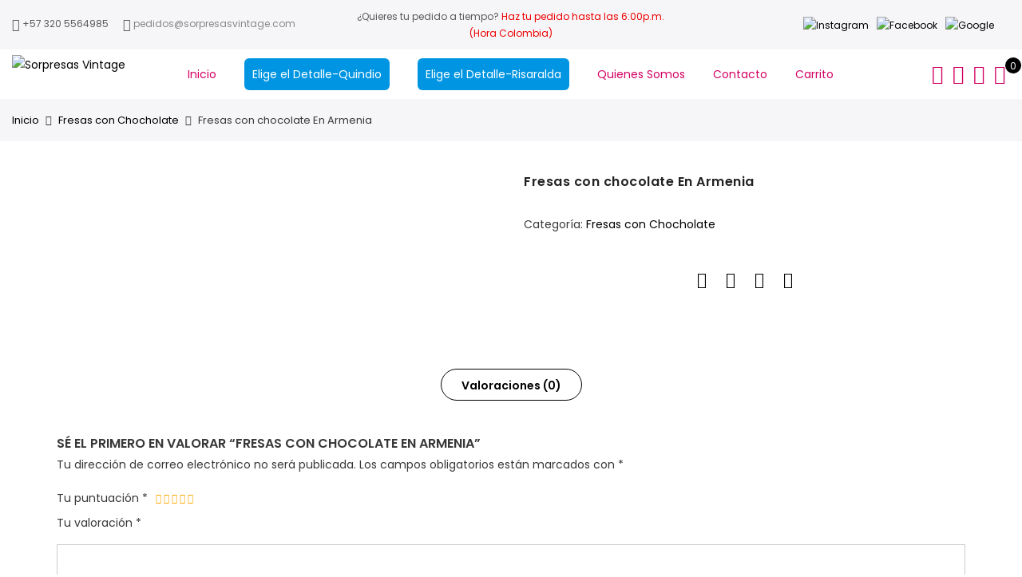

--- FILE ---
content_type: text/html; charset=UTF-8
request_url: https://sorpresasvintage.com/product/fresas-con-chocolate-en-armenia-15/
body_size: 29092
content:
<!DOCTYPE html>
<html lang="es">
	<head>
		<meta http-equiv="Content-Type" content="text/html; charset=UTF-8"/>
		<meta name="viewport" content="width=device-width, initial-scale=1.0">
		<link rel="profile" href="http://gmpg.org/xfn/11">
		<link rel="pingback" href="https://sorpresasvintage.com/xmlrpc.php">
						<script>document.documentElement.className = document.documentElement.className + ' yes-js js_active js'</script>
				<meta itemprop="name" content="Fresas con chocolate En Armenia"/><meta itemprop="description" content=""/><meta itemprop="image" content="https://sorpresasvintage.com/wp-content/uploads/2023/04/fresas-con-chocolate-armenia-11.jpeg"/><meta name="twitter:card" content="summary_large_image"/><meta name="twitter:site" content="@SorpresasVintage"/><meta name="twitter:title" content="Fresas con chocolate En Armenia"/><meta name="twitter:description" content=""/><meta name="twitter:creator" content="@SorpresasVintage"/><meta name="twitter:image:src" content="https://sorpresasvintage.com/wp-content/uploads/2023/04/fresas-con-chocolate-armenia-11.jpeg"/><meta property="og:title" content="Fresas con chocolate En Armenia" /><meta property="og:url" content="https://sorpresasvintage.com/product/fresas-con-chocolate-en-armenia-15/" /><meta property="og:image" content="https://sorpresasvintage.com/wp-content/uploads/2023/04/fresas-con-chocolate-armenia-11.jpeg" /><meta property="og:image:url" content="https://sorpresasvintage.com/wp-content/uploads/2023/04/fresas-con-chocolate-armenia-11.jpeg" />
<meta property="og:description" content="" /><meta property="og:site_name" content="Sorpresas Vintage" /><meta property="og:type" content="product" />
<title>Fresas con chocolate En Armenia | Sorpresas Vintage</title>
<meta name='robots' content='max-image-preview:large' />
<script>window._wca = window._wca || [];</script>

<!-- All In One SEO Pack Pro 3.7.1ob_start_detected [-1,-1] -->
<!-- Cadena de depuración: M/OWJVPGJJDKSWMV+Y94BSWP+KQ -->
<script type="application/ld+json" class="aioseop-schema">{}</script>
<link rel="canonical" href="https://sorpresasvintage.com/product/fresas-con-chocolate-en-armenia-15/" />
<!-- All In One SEO Pack Pro -->
<link rel='dns-prefetch' href='//stats.wp.com' />
<link rel='dns-prefetch' href='//fonts.googleapis.com' />
<link rel='dns-prefetch' href='//s.w.org' />
<link rel="alternate" type="application/rss+xml" title="Sorpresas Vintage &raquo; Feed" href="https://sorpresasvintage.com/feed/" />
<link rel="alternate" type="application/rss+xml" title="Sorpresas Vintage &raquo; Feed de los comentarios" href="https://sorpresasvintage.com/comments/feed/" />
<link rel="alternate" type="application/rss+xml" title="Sorpresas Vintage &raquo; Comentario Fresas con chocolate En Armenia del feed" href="https://sorpresasvintage.com/product/fresas-con-chocolate-en-armenia-15/feed/" />
		<!-- This site uses the Google Analytics by MonsterInsights plugin v7.17.0 - Using Analytics tracking - https://www.monsterinsights.com/ -->
							<script src="//www.googletagmanager.com/gtag/js?id=UA-179783499-1"  type="text/javascript" data-cfasync="false"></script>
			<script type="text/javascript" data-cfasync="false">
				var mi_version = '7.17.0';
				var mi_track_user = true;
				var mi_no_track_reason = '';
				
								var disableStr = 'ga-disable-UA-179783499-1';

				/* Function to detect opted out users */
				function __gtagTrackerIsOptedOut() {
					return document.cookie.indexOf( disableStr + '=true' ) > - 1;
				}

				/* Disable tracking if the opt-out cookie exists. */
				if ( __gtagTrackerIsOptedOut() ) {
					window[disableStr] = true;
				}

				/* Opt-out function */
				function __gtagTrackerOptout() {
					document.cookie = disableStr + '=true; expires=Thu, 31 Dec 2099 23:59:59 UTC; path=/';
					window[disableStr] = true;
				}

				if ( 'undefined' === typeof gaOptout ) {
					function gaOptout() {
						__gtagTrackerOptout();
					}
				}
								window.dataLayer = window.dataLayer || [];
				if ( mi_track_user ) {
					function __gtagTracker() {dataLayer.push( arguments );}
					__gtagTracker( 'js', new Date() );
					__gtagTracker( 'set', {
						'developer_id.dZGIzZG' : true,
						                    });
					__gtagTracker( 'config', 'UA-179783499-1', {
						forceSSL:true,link_attribution:true,					} );
										window.gtag = __gtagTracker;										(
						function () {
							/* https://developers.google.com/analytics/devguides/collection/analyticsjs/ */
							/* ga and __gaTracker compatibility shim. */
							var noopfn = function () {
								return null;
							};
							var newtracker = function () {
								return new Tracker();
							};
							var Tracker = function () {
								return null;
							};
							var p = Tracker.prototype;
							p.get = noopfn;
							p.set = noopfn;
							p.send = function (){
								var args = Array.prototype.slice.call(arguments);
								args.unshift( 'send' );
								__gaTracker.apply(null, args);
							};
							var __gaTracker = function () {
								var len = arguments.length;
								if ( len === 0 ) {
									return;
								}
								var f = arguments[len - 1];
								if ( typeof f !== 'object' || f === null || typeof f.hitCallback !== 'function' ) {
									if ( 'send' === arguments[0] ) {
										var hitConverted, hitObject = false, action;
										if ( 'event' === arguments[1] ) {
											if ( 'undefined' !== typeof arguments[3] ) {
												hitObject = {
													'eventAction': arguments[3],
													'eventCategory': arguments[2],
													'eventLabel': arguments[4],
													'value': arguments[5] ? arguments[5] : 1,
												}
											}
										}
										if ( typeof arguments[2] === 'object' ) {
											hitObject = arguments[2];
										}
										if ( typeof arguments[5] === 'object' ) {
											Object.assign( hitObject, arguments[5] );
										}
										if ( 'undefined' !== typeof (
											arguments[1].hitType
										) ) {
											hitObject = arguments[1];
										}
										if ( hitObject ) {
											action = 'timing' === arguments[1].hitType ? 'timing_complete' : hitObject.eventAction;
											hitConverted = mapArgs( hitObject );
											__gtagTracker( 'event', action, hitConverted );
										}
									}
									return;
								}

								function mapArgs( args ) {
									var gaKey, hit = {};
									var gaMap = {
										'eventCategory': 'event_category',
										'eventAction': 'event_action',
										'eventLabel': 'event_label',
										'eventValue': 'event_value',
										'nonInteraction': 'non_interaction',
										'timingCategory': 'event_category',
										'timingVar': 'name',
										'timingValue': 'value',
										'timingLabel': 'event_label',
									};
									for ( gaKey in gaMap ) {
										if ( 'undefined' !== typeof args[gaKey] ) {
											hit[gaMap[gaKey]] = args[gaKey];
										}
									}
									return hit;
								}

								try {
									f.hitCallback();
								} catch ( ex ) {
								}
							};
							__gaTracker.create = newtracker;
							__gaTracker.getByName = newtracker;
							__gaTracker.getAll = function () {
								return [];
							};
							__gaTracker.remove = noopfn;
							__gaTracker.loaded = true;
							window['__gaTracker'] = __gaTracker;
						}
					)();
									} else {
										console.log( "" );
					( function () {
							function __gtagTracker() {
								return null;
							}
							window['__gtagTracker'] = __gtagTracker;
							window['gtag'] = __gtagTracker;
					} )();
									}
			</script>
				<!-- / Google Analytics by MonsterInsights -->
				<script type="text/javascript">
			window._wpemojiSettings = {"baseUrl":"https:\/\/s.w.org\/images\/core\/emoji\/13.0.1\/72x72\/","ext":".png","svgUrl":"https:\/\/s.w.org\/images\/core\/emoji\/13.0.1\/svg\/","svgExt":".svg","source":{"concatemoji":"https:\/\/sorpresasvintage.com\/wp-includes\/js\/wp-emoji-release.min.js?ver=5.7.14"}};
			!function(e,a,t){var n,r,o,i=a.createElement("canvas"),p=i.getContext&&i.getContext("2d");function s(e,t){var a=String.fromCharCode;p.clearRect(0,0,i.width,i.height),p.fillText(a.apply(this,e),0,0);e=i.toDataURL();return p.clearRect(0,0,i.width,i.height),p.fillText(a.apply(this,t),0,0),e===i.toDataURL()}function c(e){var t=a.createElement("script");t.src=e,t.defer=t.type="text/javascript",a.getElementsByTagName("head")[0].appendChild(t)}for(o=Array("flag","emoji"),t.supports={everything:!0,everythingExceptFlag:!0},r=0;r<o.length;r++)t.supports[o[r]]=function(e){if(!p||!p.fillText)return!1;switch(p.textBaseline="top",p.font="600 32px Arial",e){case"flag":return s([127987,65039,8205,9895,65039],[127987,65039,8203,9895,65039])?!1:!s([55356,56826,55356,56819],[55356,56826,8203,55356,56819])&&!s([55356,57332,56128,56423,56128,56418,56128,56421,56128,56430,56128,56423,56128,56447],[55356,57332,8203,56128,56423,8203,56128,56418,8203,56128,56421,8203,56128,56430,8203,56128,56423,8203,56128,56447]);case"emoji":return!s([55357,56424,8205,55356,57212],[55357,56424,8203,55356,57212])}return!1}(o[r]),t.supports.everything=t.supports.everything&&t.supports[o[r]],"flag"!==o[r]&&(t.supports.everythingExceptFlag=t.supports.everythingExceptFlag&&t.supports[o[r]]);t.supports.everythingExceptFlag=t.supports.everythingExceptFlag&&!t.supports.flag,t.DOMReady=!1,t.readyCallback=function(){t.DOMReady=!0},t.supports.everything||(n=function(){t.readyCallback()},a.addEventListener?(a.addEventListener("DOMContentLoaded",n,!1),e.addEventListener("load",n,!1)):(e.attachEvent("onload",n),a.attachEvent("onreadystatechange",function(){"complete"===a.readyState&&t.readyCallback()})),(n=t.source||{}).concatemoji?c(n.concatemoji):n.wpemoji&&n.twemoji&&(c(n.twemoji),c(n.wpemoji)))}(window,document,window._wpemojiSettings);
		</script>
		<style type="text/css">
img.wp-smiley,
img.emoji {
	display: inline !important;
	border: none !important;
	box-shadow: none !important;
	height: 1em !important;
	width: 1em !important;
	margin: 0 .07em !important;
	vertical-align: -0.1em !important;
	background: none !important;
	padding: 0 !important;
}
</style>
	<link rel='stylesheet' id='wc-block-vendors-style-css'  href='https://sorpresasvintage.com/wp-content/plugins/woocommerce/packages/woocommerce-blocks/build/vendors-style.css?ver=4.7.2' type='text/css' media='all' />
<link rel='stylesheet' id='wc-block-style-css'  href='https://sorpresasvintage.com/wp-content/plugins/woocommerce/packages/woocommerce-blocks/build/style.css?ver=4.7.2' type='text/css' media='all' />
<link rel='stylesheet' id='zh_frontend-css'  href='https://sorpresasvintage.com/wp-content/plugins/order-hours-scheduler-for-woocommerce/assets/bundles/styles/frontend.css?ver=4.2.42' type='text/css' media='all' />
<link rel='stylesheet' id='rs-plugin-settings-css'  href='https://sorpresasvintage.com/wp-content/plugins/revslider/public/assets/css/rs6.css?ver=6.2.2' type='text/css' media='all' />
<style id='rs-plugin-settings-inline-css' type='text/css'>
#rs-demo-id {}
</style>
<link rel='stylesheet' id='evwapp_style-css'  href='https://sorpresasvintage.com/wp-content/plugins/woo-order-on-whatsapp/assets/style.css?ver=5.7.14' type='text/css' media='all' />
<link rel='stylesheet' id='photoswipe-css'  href='https://sorpresasvintage.com/wp-content/plugins/woocommerce/assets/css/photoswipe/photoswipe.min.css?ver=5.2.5' type='text/css' media='all' />
<link rel='stylesheet' id='photoswipe-default-skin-css'  href='https://sorpresasvintage.com/wp-content/plugins/woocommerce/assets/css/photoswipe/default-skin/default-skin.min.css?ver=5.2.5' type='text/css' media='all' />
<style id='woocommerce-inline-inline-css' type='text/css'>
.woocommerce form .form-row .required { visibility: visible; }
</style>
<link rel='stylesheet' id='wpa-wcpb-frontend-css'  href='https://sorpresasvintage.com/wp-content/plugins/wpa-woocommerce-product-bundle/assets/css/wcpb-frontend.css?ver=5.7.14' type='text/css' media='all' />
<link rel='stylesheet' id='wpa-wcvs-frontend-css'  href='https://sorpresasvintage.com/wp-content/plugins/wpa-woocommerce-variation-swatch/assets/css/wcvs-frontend.css?ver=5.7.14' type='text/css' media='all' />
<link rel='stylesheet' id='woocommerce_prettyPhoto_css-css'  href='//sorpresasvintage.com/wp-content/plugins/woocommerce/assets/css/prettyPhoto.css?ver=3.1.6' type='text/css' media='all' />
<link rel='stylesheet' id='jquery-selectBox-css'  href='https://sorpresasvintage.com/wp-content/plugins/yith-woocommerce-wishlist/assets/css/jquery.selectBox.css?ver=1.2.0' type='text/css' media='all' />
<link rel='stylesheet' id='yith_wccl_frontend-css'  href='https://sorpresasvintage.com/wp-content/plugins/yith-woocommerce-product-add-ons/assets/css/yith-wccl.css?ver=1.5.37' type='text/css' media='all' />
<style id='yith_wccl_frontend-inline-css' type='text/css'>
.select_option .yith_wccl_tooltip > span{background: #222222;color: #ffffff;}
            .select_option .yith_wccl_tooltip.bottom span:after{border-bottom-color: #222222;}
            .select_option .yith_wccl_tooltip.top span:after{border-top-color: #222222;}
</style>
<link rel='stylesheet' id='jas-font-google-css'  href='https://fonts.googleapis.com/css?family=Poppins%3A300%2C400%2C500%2C600%2C700%7CLibre+Baskerville%3A400italic&#038;subset=latin%2Clatin-ext&#038;ver=5.7.14' type='text/css' media='all' />
<link rel='stylesheet' id='fontawesome-css'  href='https://sorpresasvintage.com/wp-content/themes/claue/assets/vendors/font-awesome/css/font-awesome.min.css?ver=5.7.14' type='text/css' media='all' />
<link rel='stylesheet' id='font-stroke-css'  href='https://sorpresasvintage.com/wp-content/themes/claue/assets/vendors/font-stroke/css/font-stroke.min.css?ver=5.7.14' type='text/css' media='all' />
<link rel='stylesheet' id='slick-css'  href='https://sorpresasvintage.com/wp-content/themes/claue/assets/vendors/slick/slick.css?ver=5.7.14' type='text/css' media='all' />
<link rel='stylesheet' id='jas-claue-animated-css'  href='https://sorpresasvintage.com/wp-content/themes/claue/assets/css/animate.css?ver=5.7.14' type='text/css' media='all' />
<link rel='stylesheet' id='jas-claue-style-css'  href='https://sorpresasvintage.com/wp-content/themes/claue/style.css?ver=5.7.14' type='text/css' media='all' />
<style id='jas-claue-style-inline-css' type='text/css'>
.jas-branding {max-width: 200px;margin: auto;}.jas-wc .page-head, .jas-wc-single .page-head {background-image:  url(http://janstudio.net/claue/demo/wp-content/uploads/2016/10/shop-category.jpg);background-size:       cover;background-repeat:     repeat-y;background-position:   center center;background-attachment: scroll;}.jas-portfolio .page-head {background-image:  url(http://janstudio.net/claue/demo/wp-content/uploads/2016/10/shop-category.jpg);background-size:       cover;background-repeat:     no-repeat;background-position:   center center;background-attachment: scroll;}body, .jas-menu > li > a, .f__pop, .jas-menu ul li a {font-family: "Poppins";font-weight: 400;font-size:14px;color:#383838}h1, h2, h3, h4, h5, h6, .f__pop {font-family: "Poppins";font-weight:600}h1, h2, h3, h4, h5, h6 {color:#222}h1 { font-size:48px; }h2 { font-size:36px; }h3 { font-size:24px; }h4 { font-size:21px; }h5 { font-size:18px; }h6 { font-size:16px; }a:hover, a:active,.cp, .chp:hover,.inside-thumb a:hover,.jas-blog-slider .post-thumbnail > div a:hover,.shop-top-sidebar .product-categories li.current-cat > a,.quantity .qty a:hover,.cart .yith-wcwl-add-to-wishlist a:hover,.woocommerce-MyAccount-navigation ul li:hover a,.woocommerce-MyAccount-navigation ul li.is-active a {color: #0095e2;}input[type="submit"]:hover,button:hover,a.button:hover,.jas-ajax-load a:hover,.widget .tagcloud a:hover,.jas-ajax-load a:hover,.cart .yith-wcwl-add-to-wishlist:hover,.p-video a:hover,button.button:hover {border-color: #0095e2;}input[type="submit"]:hover,button:hover,a.button:hover,button.button:hover,.jas-ajax-load a:hover,.bgp, .bghp:hover,.signup-newsletter-form input.submit-btn:hover,.widget .tagcloud a:hover,.widget_price_filter .ui-slider-range,.widget_price_filter .ui-state-default,.jas-mini-cart .checkout,.jas-ajax-load a:hover,.metaslider .flexslider .flex-prev, .metaslider .flexslider .flex-next,button.single_add_to_cart_button,.jas_wcpb_add_to_cart.single_add_to_cart_button,.jas-service[class*="icon-"] .icon:before,.cart__popup-action .checkout-button,div.wpforms-container-full .wpforms-form button[type="submit"],div.wpforms-container-full .wpforms-form button[type="submit"]:hover {background-color: #0095e2;}a,h1, h2, h3, h4, h5, h6,input[type="submit"],button,a.button,.jas-ajax-load a,.cd,.wp-caption-text,#jas-header .jas-social a,#jas-backtop:hover span i,.page-numbers li,.page-numbers li a,.jas-portfolio-single .portfolio-meta span,.sidebar .widget ul li:before,.widget ul.product_list_widget li a span.product-title,.widget .tagcloud a,.filter-trigger:hover,.filter-trigger:focus,.jas-mini-cart .mini_cart_item a:nth-child(2),.btn-atc .yith-wcwl-add-to-wishlist .ajax-loading,.product-category h3,.quantity input.input-text[type="number"],.cart .yith-wcwl-add-to-wishlist a,.wc-tabs li.active a,.wc-tabs li a:hover,.shop_table th,.order-total,.order-total td,.woocommerce-MyAccount-navigation ul li a,.jas-filter a.selected,.jas-filter a:hover,.jas-row .vc_tta-color-grey.vc_tta-style-classic .vc_tta-tab > a:focus, .jas-row .vc_tta-color-grey.vc_tta-style-classic .vc_tta-tab > a:hover,.jas-row .vc_tta-color-grey.vc_tta-style-classic .vc_tta-tab.vc_active > a,.metaslider .flexslider .caption-wrap h2,.metaslider .flexslider .caption-wrap h3,.metaslider .flexslider .caption-wrap h4,.jas-menu ul li:hover > a,#jas-mobile-menu ul li a,.holder {color: #000000;}input:not([type="submit"]):not([type="checkbox"]):focus,textarea:focus,.error-404.not-found a,.more-link,.widget .tagcloud a,.widget .woocommerce-product-search,.widget .search-form,.woocommerce .widget_layered_nav ul.yith-wcan-label li a:hover,.woocommerce-page .widget_layered_nav ul.yith-wcan-label li a:hover,.woocommerce .widget_layered_nav ul.yith-wcan-label li.chosen a,.woocommerce-page .widget_layered_nav ul.yith-wcan-label li.chosen a,.jas-ajax-load a,form .quantity,.quantity input.input-text[type="number"]:focus,.cart .yith-wcwl-add-to-wishlist,.wc-tabs li.active a,.p-video a,.jas-filter a.selected,.jas-row .vc_tta-color-grey.vc_tta-style-classic .vc_tta-tab > a:focus, .jas-row .vc_tta-color-grey.vc_tta-style-classic .vc_tta-tab > a:hover,.jas-row .vc_tta-color-grey.vc_tta-style-classic .vc_tta-tab.vc_active > a {border-color: #000000;}mark,.signup-newsletter-form input.submit-btn,.error-404.not-found a:hover,.more-link:hover,.widget h4.widget-title:after,.widget .woocommerce-product-search input[type="submit"],.widget .search-form .search-submit,.woocommerce .widget_layered_nav ul.yith-wcan-label li a:hover,.woocommerce-page .widget_layered_nav ul.yith-wcan-label li a:hover,.woocommerce .widget_layered_nav ul.yith-wcan-label li.chosen a,.woocommerce-page .widget_layered_nav ul.yith-wcan-label li.chosen a,.jas-mini-cart .button,.btn-quickview:hover,.tab-heading:after,.product-extra-title h2:before,.product-extra-title h2:after,.section-title:before,.section-title:after {background-color: #000000;}body { background-color: #fff}body { color: #383838}h1, h2, h3, h4, h5, h6 { color: #222}.jas-socials a,.header-text,.header__top .jas-action a {color: #5b5b5b;}.jas-menu > li > a,#jas-mobile-menu ul > li:hover > a, #jas-mobile-menu ul > li.current-menu-item > a, #jas-mobile-menu ul > li.current-menu-parent > a, #jas-mobile-menu ul > li.current-menu-ancestor > a,#jas-mobile-menu ul > li:hover > .holder, #jas-mobile-menu ul > li.current-menu-item > .holder,#jas-mobile-menu ul > li.current-menu-parent  > .holder,#jas-mobile-menu ul > li.current-menu-ancestor > .holder,.jas-menu li.current-product_cat-ancestor > a,.jas-action a {color: #d30062;}.jas-menu li > a:hover,.jas-menu li.current-menu-ancestor > a,.jas-menu li.current-menu-item > a,.jas-account-menu a:hover,.jas-action a:hover {color: #0095e2;}.jas-menu ul a, .jas-account-menu ul a, .jas-menu ul li a {color: #4c4c4c;}.jas-menu ul li a:hover {color: #e83565;}.jas-account-menu ul, .jas-menu > li > ul {background: rgba(255, 255, 255, 0.95);}.home .header__transparent .jas-menu > li > a {color: #222;}.home .header__transparent .jas-menu li > a:hover {color: #0095e2;}.home .header-sticky .jas-menu > li > a,.home .header-sticky .jas-action a  {color: #222;}.header-sticky .header__mid {background: #fff;}.header-sticky .jas-menu > li > a,.header-sticky .jas-action a  {color: #222;}.header-sticky .jas-menu li a:hover, .header-sticky .jas-menu li.current-menu-ancestor > a, .header-sticky .jas-menu li.current-menu-item > a,.header-sticky .jas-action a:hover {color: #0095e2;}.header-sticky .jas-account-menu ul, .header-sticky .jas-menu > li > ul {background: rgba(255, 255, 255, 0.95);}.header-sticky .jas-menu ul li a {color: #222;}.header-sticky .jas-menu ul li a:hover,.header-sticky .jas-menu ul li.current-menu-item a,.header-sticky .jas-menu ul li.current-menu-ancestor > a {color: #0095e2;}#jas-footer {background: #ffbcce;}#jas-footer {color: #2b2b2b;}.footer__top a, .footer__bot a {color: #092866;}.footer__top .widget-title {color: #222;}.footer__top a:hover, .footer__bot a:hover {color: #0095e2;}.badge span {background:#fe9931;}.badge span {color:#fff;}.badge .new {background:#dd003b;}.product-image .product-attr {background:transparent;}.single-product.postid-5532 .jas-container { width: 100%; padding: 0 30px;}.sidebar .widget.yith-woocommerce-ajax-product-filter ul li:before { content:none;}.sidebar .widget.yith-woocommerce-ajax-product-filter ul li { padding-left: 0;}.destacado-menu > a {text-decoration: none !important;padding: 10px !important;color: #ffffff !important;background-color: #0095e2 !important;border-radius: 6px !important;}
</style>
<link rel='stylesheet' id='joinchat-css'  href='https://sorpresasvintage.com/wp-content/plugins/creame-whatsapp-me/public/css/joinchat.min.css?ver=4.1.12' type='text/css' media='all' />
<style id='joinchat-inline-css' type='text/css'>
.joinchat{ --red:37; --green:211; --blue:102; }
</style>
<link rel='stylesheet' id='jquery-ui-css'  href='https://sorpresasvintage.com/wp-content/plugins/yith-woocommerce-product-add-ons/assets/css/jquery-ui.min.css?ver=1.11.4' type='text/css' media='all' />
<link rel='stylesheet' id='yith_wapo_frontend-css'  href='https://sorpresasvintage.com/wp-content/plugins/yith-woocommerce-product-add-ons/assets/css/yith-wapo.css?ver=1.5.37' type='text/css' media='all' />
<style id='yith_wapo_frontend-inline-css' type='text/css'>

				.wapo_option_tooltip .yith_wccl_tooltip > span {
					background: #222222;
					color: #ffffff;
				}
				.wapo_option_tooltip .yith_wccl_tooltip.bottom span:after {
					border-bottom-color: #222222;
				}
				.wapo_option_tooltip .yith_wccl_tooltip.top span:after {
					border-top-color: #222222;
				}
.ywapo_miss_required::before {content: 'Error: ¡Selección errónea!';}
</style>
<link rel='stylesheet' id='yith_wapo_frontend-colorpicker-css'  href='https://sorpresasvintage.com/wp-content/plugins/yith-woocommerce-product-add-ons/assets/css/color-picker.min.css?ver=1.5.37' type='text/css' media='all' />
<link rel='stylesheet' id='dashicons-css'  href='https://sorpresasvintage.com/wp-includes/css/dashicons.min.css?ver=5.7.14' type='text/css' media='all' />
<style id='dashicons-inline-css' type='text/css'>
[data-font="Dashicons"]:before {font-family: 'Dashicons' !important;content: attr(data-icon) !important;speak: none !important;font-weight: normal !important;font-variant: normal !important;text-transform: none !important;line-height: 1 !important;font-style: normal !important;-webkit-font-smoothing: antialiased !important;-moz-osx-font-smoothing: grayscale !important;}
</style>
<link rel='stylesheet' id='jetpack_css-css'  href='https://sorpresasvintage.com/wp-content/plugins/jetpack/css/jetpack.css?ver=9.6.4' type='text/css' media='all' />
<script type="text/template" id="tmpl-variation-template">
	<div class="woocommerce-variation-description">{{{ data.variation.variation_description }}}</div>
	<div class="woocommerce-variation-price">{{{ data.variation.price_html }}}</div>
	<div class="woocommerce-variation-availability">{{{ data.variation.availability_html }}}</div>
</script>
<script type="text/template" id="tmpl-unavailable-variation-template">
	<p>Lo sentimos, este producto no está disponible. Por favor elige otra combinación.</p>
</script>
<script type='text/javascript' id='monsterinsights-frontend-script-js-extra'>
/* <![CDATA[ */
var monsterinsights_frontend = {"js_events_tracking":"true","download_extensions":"doc,pdf,ppt,zip,xls,docx,pptx,xlsx","inbound_paths":"[{\"path\":\"\\\/go\\\/\",\"label\":\"affiliate\"},{\"path\":\"\\\/recommend\\\/\",\"label\":\"affiliate\"}]","home_url":"https:\/\/sorpresasvintage.com","hash_tracking":"false","ua":"UA-179783499-1"};
/* ]]> */
</script>
<script type='text/javascript' src='https://sorpresasvintage.com/wp-content/plugins/google-analytics-for-wordpress/assets/js/frontend-gtag.min.js?ver=7.17.0' id='monsterinsights-frontend-script-js'></script>
<script type='text/javascript' src='https://sorpresasvintage.com/wp-includes/js/jquery/jquery.min.js?ver=3.5.1' id='jquery-core-js'></script>
<script type='text/javascript' src='https://sorpresasvintage.com/wp-includes/js/jquery/jquery-migrate.min.js?ver=3.3.2' id='jquery-migrate-js'></script>
<script type='text/javascript' src='https://sorpresasvintage.com/wp-content/plugins/revslider/public/assets/js/rbtools.min.js?ver=6.0' id='tp-tools-js'></script>
<script type='text/javascript' src='https://sorpresasvintage.com/wp-content/plugins/revslider/public/assets/js/rs6.min.js?ver=6.2.2' id='revmin-js'></script>
<script type='text/javascript' src='https://sorpresasvintage.com/wp-content/plugins/woo-order-on-whatsapp/assets/my-script.js?ver=1' id='evwapp_js-js'></script>
<script defer type='text/javascript' src='https://stats.wp.com/s-202549.js' id='woocommerce-analytics-js'></script>
<link rel="https://api.w.org/" href="https://sorpresasvintage.com/wp-json/" /><link rel="alternate" type="application/json" href="https://sorpresasvintage.com/wp-json/wp/v2/product/8398" /><link rel="EditURI" type="application/rsd+xml" title="RSD" href="https://sorpresasvintage.com/xmlrpc.php?rsd" />
<link rel="wlwmanifest" type="application/wlwmanifest+xml" href="https://sorpresasvintage.com/wp-includes/wlwmanifest.xml" /> 
<meta name="generator" content="WordPress 5.7.14" />
<meta name="generator" content="WooCommerce 5.2.5" />
<link rel='shortlink' href='https://sorpresasvintage.com/?p=8398' />
<link rel="alternate" type="application/json+oembed" href="https://sorpresasvintage.com/wp-json/oembed/1.0/embed?url=https%3A%2F%2Fsorpresasvintage.com%2Fproduct%2Ffresas-con-chocolate-en-armenia-15%2F" />
<link rel="alternate" type="text/xml+oembed" href="https://sorpresasvintage.com/wp-json/oembed/1.0/embed?url=https%3A%2F%2Fsorpresasvintage.com%2Fproduct%2Ffresas-con-chocolate-en-armenia-15%2F&#038;format=xml" />
<meta name="framework" content="Redux 4.1.26" />	<noscript><style>.woocommerce-product-gallery{ opacity: 1 !important; }</style></noscript>
	<style type="text/css">.recentcomments a{display:inline !important;padding:0 !important;margin:0 !important;}</style><meta name="generator" content="Powered by Slider Revolution 6.2.2 - responsive, Mobile-Friendly Slider Plugin for WordPress with comfortable drag and drop interface." />
<link rel="icon" href="https://sorpresasvintage.com/wp-content/uploads/2020/09/favicon-sorpresas-vintage.png" sizes="32x32" />
<link rel="icon" href="https://sorpresasvintage.com/wp-content/uploads/2020/09/favicon-sorpresas-vintage.png" sizes="192x192" />
<link rel="apple-touch-icon" href="https://sorpresasvintage.com/wp-content/uploads/2020/09/favicon-sorpresas-vintage.png" />
<meta name="msapplication-TileImage" content="https://sorpresasvintage.com/wp-content/uploads/2020/09/favicon-sorpresas-vintage.png" />
<script type="text/javascript">function setREVStartSize(e){			
			try {								
				var pw = document.getElementById(e.c).parentNode.offsetWidth,
					newh;
				pw = pw===0 || isNaN(pw) ? window.innerWidth : pw;
				e.tabw = e.tabw===undefined ? 0 : parseInt(e.tabw);
				e.thumbw = e.thumbw===undefined ? 0 : parseInt(e.thumbw);
				e.tabh = e.tabh===undefined ? 0 : parseInt(e.tabh);
				e.thumbh = e.thumbh===undefined ? 0 : parseInt(e.thumbh);
				e.tabhide = e.tabhide===undefined ? 0 : parseInt(e.tabhide);
				e.thumbhide = e.thumbhide===undefined ? 0 : parseInt(e.thumbhide);
				e.mh = e.mh===undefined || e.mh=="" || e.mh==="auto" ? 0 : parseInt(e.mh,0);		
				if(e.layout==="fullscreen" || e.l==="fullscreen") 						
					newh = Math.max(e.mh,window.innerHeight);				
				else{					
					e.gw = Array.isArray(e.gw) ? e.gw : [e.gw];
					for (var i in e.rl) if (e.gw[i]===undefined || e.gw[i]===0) e.gw[i] = e.gw[i-1];					
					e.gh = e.el===undefined || e.el==="" || (Array.isArray(e.el) && e.el.length==0)? e.gh : e.el;
					e.gh = Array.isArray(e.gh) ? e.gh : [e.gh];
					for (var i in e.rl) if (e.gh[i]===undefined || e.gh[i]===0) e.gh[i] = e.gh[i-1];
										
					var nl = new Array(e.rl.length),
						ix = 0,						
						sl;					
					e.tabw = e.tabhide>=pw ? 0 : e.tabw;
					e.thumbw = e.thumbhide>=pw ? 0 : e.thumbw;
					e.tabh = e.tabhide>=pw ? 0 : e.tabh;
					e.thumbh = e.thumbhide>=pw ? 0 : e.thumbh;					
					for (var i in e.rl) nl[i] = e.rl[i]<window.innerWidth ? 0 : e.rl[i];
					sl = nl[0];									
					for (var i in nl) if (sl>nl[i] && nl[i]>0) { sl = nl[i]; ix=i;}															
					var m = pw>(e.gw[ix]+e.tabw+e.thumbw) ? 1 : (pw-(e.tabw+e.thumbw)) / (e.gw[ix]);					

					newh =  (e.type==="carousel" && e.justify==="true" ? e.gh[ix] : (e.gh[ix] * m)) + (e.tabh + e.thumbh);
				}			
				
				if(window.rs_init_css===undefined) window.rs_init_css = document.head.appendChild(document.createElement("style"));					
				document.getElementById(e.c).height = newh;
				window.rs_init_css.innerHTML += "#"+e.c+"_wrapper { height: "+newh+"px }";				
			} catch(e){
				console.log("Failure at Presize of Slider:" + e)
			}					   
		  };</script>
		<style type="text/css" id="wp-custom-css">
			.elementor {
    padding-top: 0 !important;
}		</style>
		<!-- WooCommerce Google Analytics Integration -->
		<script type='text/javascript'>
			var gaProperty = 'UA-200505063-1';
			var disableStr = 'ga-disable-' + gaProperty;
			if ( document.cookie.indexOf( disableStr + '=true' ) > -1 ) {
				window[disableStr] = true;
			}
			function gaOptout() {
				document.cookie = disableStr + '=true; expires=Thu, 31 Dec 2099 23:59:59 UTC; path=/';
				window[disableStr] = true;
			}
		</script><script async src="https://www.googletagmanager.com/gtag/js?id=UA-200505063-1"></script>
		<script>
		window.dataLayer = window.dataLayer || [];
		function gtag(){dataLayer.push(arguments);}
		gtag('js', new Date());
		gtag('set', 'developer_id.dOGY3NW', true);

		gtag('config', 'UA-200505063-1', {
			'allow_google_signals': true,
			'link_attribution': true,
			'anonymize_ip': true,
			'custom_map': {
				'dimension1': 'logged_in'
			},
			'logged_in': 'no'
		} );

		
		</script>
		
		<!-- /WooCommerce Google Analytics Integration -->	</head>
		<body class="product-template-default single single-product postid-8398 theme-claue woocommerce woocommerce-page woocommerce-no-js yith-wapo-frontend jan-atc-behavior-popup elementor-default elementor-kit-5988"  itemscope="itemscope" itemtype="http://schema.org/WebPage" >
		<div id="jas-wrapper">
			<header id="jas-header" class="header-3"  itemscope="itemscope" itemtype="http://schema.org/WPHeader" >
	<div class="header__top bgbl  fs__12  pt__10 pb__10 pl__15 pr__15">
					<div class="jas-row middle-xs">
				<div class="jas-col-md-4 jas-col-sm-6 jas-col-xs-12 start-md start-sm center-xs">
											<div class="header-text"><i class="pe-7s-call"></i> +57 320 5564985 <i class="pe-7s-mail ml__15"></i> <a class="cg" href="mailto:pedidos@sorpresasvintage.com"><span>pedidos@sorpresasvintage.com</span></a></div>
									</div>
				<div class="jas-col-md-4 jas-col-sm-6 jas-col-xs-12 center-md end-sm center-xs">
											<div class="header-text">¿Quieres tu pedido a tiempo? <span class="cr">Haz tu pedido hasta las 6:00p.m. (Hora Colombia)</div>
									</div>
				<div class="jas-col-md-4 jas-col-sm-2 jas-col-xs-12 flex end-md hidden-sm hidden-xs">
											<div class="header-text mr__15"><div><a href="http://instagram.com/desayunossorpresaenarmenia"><img style="margin:5px" src="https://sorpresasvintage.com/wp-content/uploads/2020/10/icon-instagram.png" width="30" height="30" alt="Instagram"></a><a href="http://facebook.com/Desayunosenarmenia"><img style="margin:5px" src="https://sorpresasvintage.com/wp-content/uploads/2020/10/icon-facebook.jpg" width="30" height="30" alt="Facebook"></a><a href="https://www.google.com/maps/place/Desayunos+Sorpresa+En+Armenia+-Quindio+-VINTAGE/@4.5108519,-75.681974,13z/data=!4m8!1m2!2m1!1sDesayunos+Sorpresa+En+Armenia+-Quindio+-VINTAGE!3m4!1s0x8e38f5d6be3da5af:0x79c4a359d6753f87!8m2!3d4.5432855!4d-75.6890425"><img style="margin:5px" src="https://sorpresasvintage.com/wp-content/uploads/2020/10/gmbicon.svg" width="30" height="30" alt="Google"></a></div></div>
														</div>
			</div><!-- .jas-row -->
			</div><!-- .header__top -->
	<div class="header__mid pl__15 pr__15">
					<div class="jas-row middle-xs">
				<div class="hide-md visible-sm visible-xs jas-col-sm-4 jas-col-xs-3 flex start-md flex">
					<a href="javascript:void(0);" class="jas-push-menu-btn hide-md visible-sm visible-xs">
						<img src="https://sorpresasvintage.com/wp-content/themes/claue/assets/images/icons/hamburger-black.svg" width="30" height="16" alt="Menu" />					</a>
				</div>
				<div class="jas-col-md-2 jas-col-sm-4 jas-col-xs-6 start-md center-sm center-xs">
					<div class="jas-branding ts__05"><a class="db" href="https://sorpresasvintage.com/"><img class="regular-logo normal-logo" src="https://sorpresasvintage.com/wp-content/uploads/2020/09/logo-sorpresas-vintage-header-2.jpg" width="132" height="126" alt="Sorpresas Vintage" /><img class="sticky-logo" src="https://sorpresasvintage.com/wp-content/uploads/2020/09/logo-sorpresas-vintage-header-2.jpg" width="132" height="126" alt="Sorpresas Vintage" /><img class="retina-logo normal-logo" src="https://sorpresasvintage.com/wp-content/uploads/2020/09/logo-sorpresas-vintage-header.jpg" width="146" height="139" alt="Sorpresas Vintage" /></a></div>				</div>
				<div class="jas-col-md-8 hidden-sm hidden-xs">
					<nav class="jas-navigation flex center-xs">
						<ul id="jas-menu" class="jas-menu clearfix"><li id="menu-item-6064" class="menu-item menu-item-type-post_type menu-item-object-page menu-item-home"><a href="https://sorpresasvintage.com/">Inicio</a></li>
<li id="menu-item-6067" class="destacado-menu menu-item menu-item-type-custom menu-item-object-custom menu-item-has-children"><a href="#">Elige el Detalle-Quindio</a>
<ul class='sub-menu'>
	<li id="menu-item-6062" class="menu-item menu-item-type-post_type menu-item-object-page"><a href="https://sorpresasvintage.com/desayunos/">Desayunos Sorpresa</a></li>
	<li id="menu-item-8473" class="menu-item menu-item-type-post_type menu-item-object-page"><a href="https://sorpresasvintage.com/desayunos-ninos/">Desayunos niños</a></li>
	<li id="menu-item-6061" class="menu-item menu-item-type-post_type menu-item-object-page"><a href="https://sorpresasvintage.com/meriendas/">Meriendas</a></li>
	<li id="menu-item-6060" class="menu-item menu-item-type-post_type menu-item-object-page"><a href="https://sorpresasvintage.com/flores/">Detalles Flores</a></li>
	<li id="menu-item-6059" class="menu-item menu-item-type-post_type menu-item-object-page"><a href="https://sorpresasvintage.com/anchetas/">Anchetas; Frutas, dulces, peluches</a></li>
	<li id="menu-item-6527" class="menu-item menu-item-type-post_type menu-item-object-page"><a href="https://sorpresasvintage.com/fresas-con-chocolate/">Fresas con Chocolate</a></li>
	<li id="menu-item-6391" class="menu-item menu-item-type-post_type menu-item-object-page menu-item-has-children sub-column-item"><a href="https://sorpresasvintage.com/planes-romanticos-quindio/">Sorpresas Románticas</a>
	<ul class='sub-column'>
		<li id="menu-item-8090" class="menu-item menu-item-type-post_type menu-item-object-page"><a href="https://sorpresasvintage.com/planes-con-alojamiento/">Planes con Alojamiento</a></li>
		<li id="menu-item-8086" class="menu-item menu-item-type-post_type menu-item-object-page"><a href="https://sorpresasvintage.com/picnic-y-glamping-romantico/">Picnic y Glamping</a></li>
	</ul>
</li>
</ul>
</li>
<li id="menu-item-7731" class="destacado-menu menu-item menu-item-type-custom menu-item-object-custom menu-item-has-children"><a href="#">Elige el Detalle-Risaralda</a>
<ul class='sub-menu'>
	<li id="menu-item-8048" class="menu-item menu-item-type-post_type menu-item-object-page"><a href="https://sorpresasvintage.com/desayunos-sorpresa-risaralda/">Desayunos Sorpresa Toda ocasión</a></li>
	<li id="menu-item-8067" class="menu-item menu-item-type-post_type menu-item-object-page"><a href="https://sorpresasvintage.com/meriendas-sorpresa-pereira/">Meriendas Risaralda</a></li>
	<li id="menu-item-8094" class="menu-item menu-item-type-post_type menu-item-object-page"><a href="https://sorpresasvintage.com/detalles-florales/">Detalles Florales</a></li>
</ul>
</li>
<li id="menu-item-6063" class="menu-item menu-item-type-post_type menu-item-object-page"><a href="https://sorpresasvintage.com/quienes-somos/">Quienes Somos</a></li>
<li id="menu-item-6066" class="menu-item menu-item-type-post_type menu-item-object-page"><a href="https://sorpresasvintage.com/contacto/">Contacto</a></li>
<li id="menu-item-6428" class="menu-item menu-item-type-post_type menu-item-object-page"><a href="https://sorpresasvintage.com/carrito/">Carrito</a></li>
</ul>					</nav><!-- .jas-navigation -->
				</div>
				<div class="jas-col-md-2 jas-col-sm-4 jas-col-xs-3">
					<div class="jas-action flex end-xs middle-xs">
													<a class="sf-open cb chp hidden-xs" href="javascript:void(0);"  title="Search"><i class="pe-7s-search"></i></a>
												<div class="jas-my-account hidden-xs ts__05 pr"><a class="cb chp db" href="https://sorpresasvintage.com/my-account/"><i class="pe-7s-user"></i></a><ul class="pa tc"><li><a class="db cg chp" href="https://sorpresasvintage.com/my-account/">Iniciar Sesión / Registrarse</a></li></ul></div><a class="cb chp hidden-xs" href="https://sorpresasvintage.com/lista-deseos/" title="View your Wishlist"><i class="pe-7s-like"></i></a><div class="jas-icon-cart pr"><a class="cart-contents pr cb chp db" href="#" title="View your shopping cart"><i class="pe-7s-shopbag"></i><span class="pa count bgb br__50 cw tc">0</span></a></div>					</div><!-- .jas-action -->
				</div>
			</div><!-- .jas-row -->
			</div><!-- .header__mid -->
	<form class="header__search w__100 dn pf" role="search" method="get" action="https://sorpresasvintage.com/"  itemprop="potentialAction" itemscope="itemscope" itemtype="http://schema.org/SearchAction" >
		<div class="pa">
			<input class="w__100 jas-ajax-search" type="text" name="s" placeholder="Buscar por..." />
			<input type="hidden" name="post_type" value="product">
		</div>
		<a id="sf-close" class="pa" href="#"><i class="pe-7s-close"></i></a>
	</form><!-- #header__search -->

	<div class="jas-canvas-menu jas-push-menu">
		<h3 class="mg__0 tc cw bgb tu ls__2">Menú <i class="close-menu pe-7s-close pa"></i></h3>
		<div class="hide-md visible-sm visible-xs center-xs mt__30 flex tc">
							<div class="header-text mr__15"><div><a href="http://instagram.com/desayunossorpresaenarmenia"><img style="margin:5px" src="https://sorpresasvintage.com/wp-content/uploads/2020/10/icon-instagram.png" width="30" height="30" alt="Instagram"></a><a href="http://facebook.com/Desayunosenarmenia"><img style="margin:5px" src="https://sorpresasvintage.com/wp-content/uploads/2020/10/icon-facebook.jpg" width="30" height="30" alt="Facebook"></a><a href="https://www.google.com/maps/place/Desayunos+Sorpresa+En+Armenia+-Quindio+-VINTAGE/@4.5108519,-75.681974,13z/data=!4m8!1m2!2m1!1sDesayunos+Sorpresa+En+Armenia+-Quindio+-VINTAGE!3m4!1s0x8e38f5d6be3da5af:0x79c4a359d6753f87!8m2!3d4.5432855!4d-75.6890425"><img style="margin:5px" src="https://sorpresasvintage.com/wp-content/uploads/2020/10/gmbicon.svg" width="30" height="30" alt="Google"></a></div></div>
								</div>
		<div class="jas-action flex center-xs middle-xs hide-md hidden-sm visible-xs mt__30">
							<a class="sf-open cb chp" href="javascript:void(0);"><i class="pe-7s-search"></i></a>
						<a class="cb chp db jas-my-account" href="https://sorpresasvintage.com/my-account/"><i class="pe-7s-user"></i></a><a class="cb chp wishlist-icon" href="https://sorpresasvintage.com/lista-deseos/"><i class="pe-7s-like"></i></a>		</div><!-- .jas-action -->
		<div id="jas-mobile-menu" class="menu-principal-container"><ul id="menu-principal" class="menu"><li class="menu-item menu-item-type-post_type menu-item-object-page menu-item-home"><a href="https://sorpresasvintage.com/"><span>Inicio</span></a></li>
<li class="destacado-menu menu-item menu-item-type-custom menu-item-object-custom menu-item-has-children has-sub"><a href="#"><span>Elige el Detalle-Quindio</span></a>
<ul>
	<li class="menu-item menu-item-type-post_type menu-item-object-page"><a href="https://sorpresasvintage.com/desayunos/"><span>Desayunos Sorpresa</span></a></li>
	<li class="menu-item menu-item-type-post_type menu-item-object-page"><a href="https://sorpresasvintage.com/desayunos-ninos/"><span>Desayunos niños</span></a></li>
	<li class="menu-item menu-item-type-post_type menu-item-object-page"><a href="https://sorpresasvintage.com/meriendas/"><span>Meriendas</span></a></li>
	<li class="menu-item menu-item-type-post_type menu-item-object-page"><a href="https://sorpresasvintage.com/flores/"><span>Detalles Flores</span></a></li>
	<li class="menu-item menu-item-type-post_type menu-item-object-page"><a href="https://sorpresasvintage.com/anchetas/"><span>Anchetas; Frutas, dulces, peluches</span></a></li>
	<li class="menu-item menu-item-type-post_type menu-item-object-page"><a href="https://sorpresasvintage.com/fresas-con-chocolate/"><span>Fresas con Chocolate</span></a></li>
	<li class="menu-item menu-item-type-post_type menu-item-object-page menu-item-has-children has-sub"><a href="https://sorpresasvintage.com/planes-romanticos-quindio/"><span>Sorpresas Románticas</span></a>
	<ul>
		<li class="menu-item menu-item-type-post_type menu-item-object-page"><a href="https://sorpresasvintage.com/planes-con-alojamiento/"><span>Planes con Alojamiento</span></a></li>
		<li class="menu-item menu-item-type-post_type menu-item-object-page"><a href="https://sorpresasvintage.com/picnic-y-glamping-romantico/"><span>Picnic y Glamping</span></a></li>
	</ul>
</li>
</ul>
</li>
<li class="destacado-menu menu-item menu-item-type-custom menu-item-object-custom menu-item-has-children has-sub"><a href="#"><span>Elige el Detalle-Risaralda</span></a>
<ul>
	<li class="menu-item menu-item-type-post_type menu-item-object-page"><a href="https://sorpresasvintage.com/desayunos-sorpresa-risaralda/"><span>Desayunos Sorpresa Toda ocasión</span></a></li>
	<li class="menu-item menu-item-type-post_type menu-item-object-page"><a href="https://sorpresasvintage.com/meriendas-sorpresa-pereira/"><span>Meriendas Risaralda</span></a></li>
	<li class="menu-item menu-item-type-post_type menu-item-object-page"><a href="https://sorpresasvintage.com/detalles-florales/"><span>Detalles Florales</span></a></li>
</ul>
</li>
<li class="menu-item menu-item-type-post_type menu-item-object-page"><a href="https://sorpresasvintage.com/quienes-somos/"><span>Quienes Somos</span></a></li>
<li class="menu-item menu-item-type-post_type menu-item-object-page"><a href="https://sorpresasvintage.com/contacto/"><span>Contacto</span></a></li>
<li class="menu-item menu-item-type-post_type menu-item-object-page"><a href="https://sorpresasvintage.com/carrito/"><span>Carrito</span></a></li>
</ul></div>	</div><!-- .jas-canvas-menu -->
	
		
		<div class="jas-mini-cart jas-push-menu">
			<div class="jas-mini-cart-content">
				<h3 class="mg__0 tc cw bgb tu ls__2">Mini Carrito <i class="close-cart pe-7s-close pa"></i></h3>
				<div class="widget_shopping_cart_content"></div>
			</div>
		</div><!-- .jas-mini-cart -->
	</header><!-- #jas-header -->			
			
<div id="jas-content">
<div class="jas-wc-single wc-single-1 mb__60">
	<div class="woocommerce-notices-wrapper"></div><div class="bgbl pt__20 pb__20 pl__15 pr__15 lh__1"><nav class="woocommerce-breadcrumb"><a href="https://sorpresasvintage.com">Inicio</a><i class="fa fa-angle-right"></i><a href="https://sorpresasvintage.com/product-category/fresas-con-chocholate/">Fresas con Chocholate</a><i class="fa fa-angle-right"></i>Fresas con chocolate En Armenia</nav></div>	<div class="jas-container flex">		<div class="jas-col-md-12 jas-col-xs-12">
			<div id="product-8398" class="mt__40 post-8398 product type-product status-publish has-post-thumbnail product_cat-fresas-con-chocholate first instock shipping-taxable product-type-simple">
				<div class="jas-row mb__50">
					<div class="jas-col-md-6 jas-col-sm-6 jas-col-xs-12 pr">
						<div class="badge tu tc fs__12 ls__2">
	</div><div class="single-product-thumbnail pr left no-nav">
	<div class="p-thumb images woocommerce-product-gallery jas-carousel" data-slick='{"slidesToShow": 1, "slidesToScroll": 1, "adaptiveHeight":true, "asNavFor": ".p-nav", "fade":true}'>
		<div data-thumb="https://sorpresasvintage.com/wp-content/uploads/2023/04/fresas-con-chocolate-armenia-11-96x150.jpeg" class="p-item woocommerce-product-gallery__image jas-image-zoom"><a href="https://sorpresasvintage.com/wp-content/uploads/2023/04/fresas-con-chocolate-armenia-11.jpeg"><img width="600" height="935" src="https://sorpresasvintage.com/wp-content/uploads/2023/04/fresas-con-chocolate-armenia-11.jpeg" class="attachment-shop_single size-shop_single wp-post-image" alt="" loading="lazy" title="" data-caption="" data-src="https://sorpresasvintage.com/wp-content/uploads/2023/04/fresas-con-chocolate-armenia-11.jpeg" data-large_image="https://sorpresasvintage.com/wp-content/uploads/2023/04/fresas-con-chocolate-armenia-11.jpeg" data-large_image_width="600" data-large_image_height="935" srcset="https://sorpresasvintage.com/wp-content/uploads/2023/04/fresas-con-chocolate-armenia-11.jpeg 600w, https://sorpresasvintage.com/wp-content/uploads/2023/04/fresas-con-chocolate-armenia-11-193x300.jpeg 193w, https://sorpresasvintage.com/wp-content/uploads/2023/04/fresas-con-chocolate-armenia-11-96x150.jpeg 96w, https://sorpresasvintage.com/wp-content/uploads/2023/04/fresas-con-chocolate-armenia-11-470x732.jpeg 470w" sizes="(max-width: 600px) 100vw, 600px" /></a></div>	</div>

	
	</div>					</div>
					
					<div class="jas-col-md-6 jas-col-sm-6 jas-col-xs-12">
						<div class="summary entry-summary">
							<h1 class="product_title entry-title">Fresas con chocolate En Armenia</h1><div class="flex between-xs middle-xs price-review"><p class="price"></p>
</div><div class="btn-atc atc-popup"></div><div class="product_meta">

	
	
	<span class="posted_in">Categoría: <a href="https://sorpresasvintage.com/product-category/fresas-con-chocholate/" rel="tag">Fresas con Chocholate</a></span>
	
	
</div>
			<div class="social-share">
				<div class="jas-social">
											<a title="Compartir en Facebook" class="cb facebook" href="http://www.facebook.com/sharer.php?u=https://sorpresasvintage.com/product/fresas-con-chocolate-en-armenia-15/" onclick="javascript:window.open(this.href, '', 'menubar=no,toolbar=no,resizable=yes,scrollbars=yes,height=380,width=660');return false;">
							<i class="fa fa-facebook"></i>
						</a>
																<a title="Compartir en Twitter" class="cb twitter" href="https://twitter.com/share?url=https://sorpresasvintage.com/product/fresas-con-chocolate-en-armenia-15/" onclick="javascript:window.open(this.href, '', 'menubar=no,toolbar=no,resizable=yes,scrollbars=yes,height=380,width=660');return false;">
							<i class="fa fa-twitter"></i>
						</a>
																<a title="Compartir en Pinterest " class="cb pinterest" href="//pinterest.com/pin/create/button/?url=https://sorpresasvintage.com/product/fresas-con-chocolate-en-armenia-15/&media=https://sorpresasvintage.com/wp-content/uploads/2023/04/fresas-con-chocolate-armenia-11.jpeg&description=Fresas con chocolate En Armenia" onclick="javascript:window.open(this.href, '', 'menubar=no,toolbar=no,resizable=yes,scrollbars=yes,height=600,width=600');return false;">
							<i class="fa fa-pinterest"></i>
						</a>
																<a title="Share this post on Tumblr" class="cb tumblr" data-content="https://sorpresasvintage.com/wp-content/uploads/2023/04/fresas-con-chocolate-armenia-11.jpeg" href="//tumblr.com/widgets/share/tool?canonicalUrl=https://sorpresasvintage.com/product/fresas-con-chocolate-en-armenia-15/" onclick="javascript:window.open(this.href, '', 'menubar=no,toolbar=no,resizable=yes,scrollbars=yes,height=600,width=540');return false;">
							<i class="fa fa-tumblr"></i>
						</a>
														</div>
			</div>
								</div><!-- .summary -->
					</div>
				</div>

					
		<div class="woocommerce-tabs wc-tabs-wrapper pt__50">
			<div class="jas-container">
				<ul class="tabs wc-tabs flex center-xs fs__16" role="tablist">
											<li class="reviews_tab" id="tab-title-reviews" role="tab" aria-controls="tab-reviews">
							<a class="db br__40 cg" href="#tab-reviews">Valoraciones (0)</a>
						</li>
									</ul>
									<div class="woocommerce-Tabs-panel woocommerce-Tabs-panel--reviews panel entry-content wc-tab" id="tab-reviews"  role="tabpanel" aria-labelledby="tab-title-reviews">
						<div id="reviews" class="woocommerce-Reviews">
	<div id="comments">
		<h2 class="woocommerce-Reviews-title">
			Valoraciones		</h2>

					<p class="woocommerce-noreviews">No hay valoraciones aún.</p>
			</div>

			<div id="review_form_wrapper">
			<div id="review_form">
					<div id="respond" class="comment-respond">
		<span id="reply-title" class="comment-reply-title">Sé el primero en valorar &ldquo;Fresas con chocolate En Armenia&rdquo; <small><a rel="nofollow" id="cancel-comment-reply-link" href="/product/fresas-con-chocolate-en-armenia-15/#respond" style="display:none;">Cancelar la respuesta</a></small></span><form action="https://sorpresasvintage.com/wp-comments-post.php" method="post" id="commentform" class="comment-form" novalidate><p class="comment-notes"><span id="email-notes">Tu dirección de correo electrónico no será publicada.</span> Los campos obligatorios están marcados con <span class="required">*</span></p><div class="comment-form-rating"><label for="rating">Tu puntuación&nbsp;<span class="required">*</span></label><select name="rating" id="rating" required>
						<option value="">Puntuar&hellip;</option>
						<option value="5">Perfecto</option>
						<option value="4">Bueno</option>
						<option value="3">Normal</option>
						<option value="2">No está tan mal</option>
						<option value="1">Muy pobre</option>
					</select></div><p class="comment-form-comment"><label for="comment">Tu valoración&nbsp;<span class="required">*</span></label><textarea id="comment" name="comment" cols="45" rows="8" required></textarea></p><p class="comment-form-author"><label for="author">Nombre&nbsp;<span class="required">*</span></label><input id="author" name="author" type="text" value="" size="30" required /></p>
<p class="comment-form-email"><label for="email">Correo electrónico&nbsp;<span class="required">*</span></label><input id="email" name="email" type="email" value="" size="30" required /></p>
<p class="comment-form-cookies-consent"><input id="wp-comment-cookies-consent" name="wp-comment-cookies-consent" type="checkbox" value="yes" /> <label for="wp-comment-cookies-consent">Guarda mi nombre, correo electrónico y web en este navegador para la próxima vez que comente.</label></p>
<p class="form-submit"><input name="submit" type="submit" id="submit" class="submit" value="Enviar" /> <input type='hidden' name='comment_post_ID' value='8398' id='comment_post_ID' />
<input type='hidden' name='comment_parent' id='comment_parent' value='0' />
</p></form>	</div><!-- #respond -->
				</div>
		</div>
	
	<div class="clear"></div>
</div>
					</div>
							</div>
		</div>

		<div class="related product-extra mt__60">
		<div class="product-extra-title tc">
			<h2 class="tu mg__0 fs__24 pr dib fwsb">Related products</h2>
		</div>

		<div class="jas-carousel" data-slick='{"slidesToShow": 4,"slidesToScroll": 1,"responsive":[{"breakpoint": 1024,"settings":{"slidesToShow": 3}},{"breakpoint": 480,"settings":{"slidesToShow": 2}}]}'>
			<div class="jas-col-md-3 jas-col-sm-4 jas-col-xs-6 mt__30 post-8303 product type-product status-publish has-post-thumbnail product_cat-fresas-con-chocholate  instock shipping-taxable product-type-simple">
	<div class="product-inner pr">
		<div class="product-image pr">
			<div class="yith-wcwl-add-to-wishlist ts__03 mg__0 ml__10 pr add-to-wishlist-8303">
           <div class="yith-wcwl-add-button show"><a href="https://sorpresasvintage.com/lista-deseos/" data-product-id="8303" data-product-type="simple" class="add_to_wishlist cw" ><i class="fa fa-heart-o"></i></a>
               <i class="fa fa-spinner fa-pulse ajax-loading pa" style="visibility:hidden"></i>
           </div>
           <div class="yith-wcwl-wishlistaddedbrowse hide" style="display:none;"><a class="chp" href="https://sorpresasvintage.com/lista-deseos/"><i class="fa fa-heart"></i></a></div>
              <div class="yith-wcwl-wishlistexistsbrowse hide" style="display:none"><a href="https://sorpresasvintage.com/lista-deseos/" class="chp"><i class="fa fa-heart"></i></a></div>
       </div>			<div class="product-image-flip"><a href="https://sorpresasvintage.com/product/fresas-con-chocolate-en-armenia-4/"><img width="600" height="935" src="https://sorpresasvintage.com/wp-content/uploads/2023/04/fresas-con-chocolate-armenia-quindio-29.jpeg" class="attachment-shop_single size-shop_single wp-post-image" alt="fresas-con-chocolate-armenia-quindio (29)" loading="lazy" title="fresas-con-chocolate-armenia-quindio (29)" srcset="https://sorpresasvintage.com/wp-content/uploads/2023/04/fresas-con-chocolate-armenia-quindio-29.jpeg 600w, https://sorpresasvintage.com/wp-content/uploads/2023/04/fresas-con-chocolate-armenia-quindio-29-193x300.jpeg 193w, https://sorpresasvintage.com/wp-content/uploads/2023/04/fresas-con-chocolate-armenia-quindio-29-96x150.jpeg 96w, https://sorpresasvintage.com/wp-content/uploads/2023/04/fresas-con-chocolate-armenia-quindio-29-470x732.jpeg 470w" sizes="(max-width: 600px) 100vw, 600px" /></a></div>
			<div class="product-btn pa flex column ts__03">
				<a class="btn-quickview cd br__40 pl__25 pr__25 bgw tc dib" href="javascript:void(0);" data-prod="8303">Compra Rápida</a>
				<a rel="nofollow" href="https://sorpresasvintage.com/product/fresas-con-chocolate-en-armenia-4/" data-quantity="1" data-product_id="8303" data-product_sku="" class="button product_type_simple pr br-36 mb__10"><i class="fa fa-shopping-cart mr__10"></i>Leer más</a>			</div>
			
								</div><!-- .product-image -->
		<div class="product-info mt__15">
			<h3 class="product-title pr fs__14 mg__0 fwm"><a class="cd chp" href="https://sorpresasvintage.com/product/fresas-con-chocolate-en-armenia-4/">Fresas con chocolate En Armenia</a></h3>
		</div><!-- .product-info -->
	</div><!-- .product-inner -->
</div>
<div class="jas-col-md-3 jas-col-sm-4 jas-col-xs-6 mt__30 post-6225 product type-product status-publish has-post-thumbnail product_cat-fresas-con-chocholate  instock shipping-taxable product-type-simple">
	<div class="product-inner pr">
		<div class="product-image pr">
			<div class="yith-wcwl-add-to-wishlist ts__03 mg__0 ml__10 pr add-to-wishlist-6225">
           <div class="yith-wcwl-add-button show"><a href="https://sorpresasvintage.com/lista-deseos/" data-product-id="6225" data-product-type="simple" class="add_to_wishlist cw" ><i class="fa fa-heart-o"></i></a>
               <i class="fa fa-spinner fa-pulse ajax-loading pa" style="visibility:hidden"></i>
           </div>
           <div class="yith-wcwl-wishlistaddedbrowse hide" style="display:none;"><a class="chp" href="https://sorpresasvintage.com/lista-deseos/"><i class="fa fa-heart"></i></a></div>
              <div class="yith-wcwl-wishlistexistsbrowse hide" style="display:none"><a href="https://sorpresasvintage.com/lista-deseos/" class="chp"><i class="fa fa-heart"></i></a></div>
       </div>			<div class="product-image-flip"><a href="https://sorpresasvintage.com/product/fresas-con-chocolate-03/"><img width="600" height="935" src="https://sorpresasvintage.com/wp-content/uploads/2020/09/fresas-con-chocolate-armenia-quindio-10.jpeg" class="attachment-shop_single size-shop_single wp-post-image" alt="fresas-con-chocolate-armenia-quindio (10)" loading="lazy" title="fresas-con-chocolate-armenia-quindio (10)" srcset="https://sorpresasvintage.com/wp-content/uploads/2020/09/fresas-con-chocolate-armenia-quindio-10.jpeg 600w, https://sorpresasvintage.com/wp-content/uploads/2020/09/fresas-con-chocolate-armenia-quindio-10-193x300.jpeg 193w, https://sorpresasvintage.com/wp-content/uploads/2020/09/fresas-con-chocolate-armenia-quindio-10-96x150.jpeg 96w, https://sorpresasvintage.com/wp-content/uploads/2020/09/fresas-con-chocolate-armenia-quindio-10-470x732.jpeg 470w" sizes="(max-width: 600px) 100vw, 600px" /></a><a href="https://sorpresasvintage.com/product/fresas-con-chocolate-03/" class="db pa back" title="Fresas con chocolate en Armenia Quindio- Opción # 4"><img width="470" height="732" src="https://sorpresasvintage.com/wp-content/uploads/2020/09/fresas-con-chocolate-armenia-quindio-10-470x732.jpeg" class="wp-image-flip" alt="" loading="lazy" srcset="https://sorpresasvintage.com/wp-content/uploads/2020/09/fresas-con-chocolate-armenia-quindio-10-470x732.jpeg 470w, https://sorpresasvintage.com/wp-content/uploads/2020/09/fresas-con-chocolate-armenia-quindio-10-193x300.jpeg 193w, https://sorpresasvintage.com/wp-content/uploads/2020/09/fresas-con-chocolate-armenia-quindio-10-96x150.jpeg 96w, https://sorpresasvintage.com/wp-content/uploads/2020/09/fresas-con-chocolate-armenia-quindio-10.jpeg 600w" sizes="(max-width: 470px) 100vw, 470px" /></a></div>
			<div class="product-btn pa flex column ts__03">
				<a class="btn-quickview cd br__40 pl__25 pr__25 bgw tc dib" href="javascript:void(0);" data-prod="6225">Compra Rápida</a>
				<a rel="nofollow" href="https://sorpresasvintage.com/product/fresas-con-chocolate-03/" data-quantity="1" data-product_id="6225" data-product_sku="" class="button product_type_simple pr br-36 mb__10"><i class="fa fa-shopping-cart mr__10"></i>Leer más</a>			</div>
			
								</div><!-- .product-image -->
		<div class="product-info mt__15">
			<h3 class="product-title pr fs__14 mg__0 fwm"><a class="cd chp" href="https://sorpresasvintage.com/product/fresas-con-chocolate-03/">Fresas con chocolate en Armenia Quindio- Opción # 4</a></h3>
		</div><!-- .product-info -->
	</div><!-- .product-inner -->
</div>
<div class="jas-col-md-3 jas-col-sm-4 jas-col-xs-6 mt__30 post-8295 product type-product status-publish has-post-thumbnail product_cat-fresas-con-chocholate last instock shipping-taxable product-type-simple">
	<div class="product-inner pr">
		<div class="product-image pr">
			<div class="yith-wcwl-add-to-wishlist ts__03 mg__0 ml__10 pr add-to-wishlist-8295">
           <div class="yith-wcwl-add-button show"><a href="https://sorpresasvintage.com/lista-deseos/" data-product-id="8295" data-product-type="simple" class="add_to_wishlist cw" ><i class="fa fa-heart-o"></i></a>
               <i class="fa fa-spinner fa-pulse ajax-loading pa" style="visibility:hidden"></i>
           </div>
           <div class="yith-wcwl-wishlistaddedbrowse hide" style="display:none;"><a class="chp" href="https://sorpresasvintage.com/lista-deseos/"><i class="fa fa-heart"></i></a></div>
              <div class="yith-wcwl-wishlistexistsbrowse hide" style="display:none"><a href="https://sorpresasvintage.com/lista-deseos/" class="chp"><i class="fa fa-heart"></i></a></div>
       </div>			<div class="product-image-flip"><a href="https://sorpresasvintage.com/product/fresas-con-chocolate-en-armenia-2/"><img width="600" height="935" src="https://sorpresasvintage.com/wp-content/uploads/2023/04/fresas-con-chocolate-armenia.jpg" class="attachment-shop_single size-shop_single wp-post-image" alt="fresas-con-chocolate-armenia" loading="lazy" title="fresas-con-chocolate-armenia" srcset="https://sorpresasvintage.com/wp-content/uploads/2023/04/fresas-con-chocolate-armenia.jpg 600w, https://sorpresasvintage.com/wp-content/uploads/2023/04/fresas-con-chocolate-armenia-193x300.jpg 193w, https://sorpresasvintage.com/wp-content/uploads/2023/04/fresas-con-chocolate-armenia-96x150.jpg 96w, https://sorpresasvintage.com/wp-content/uploads/2023/04/fresas-con-chocolate-armenia-470x732.jpg 470w" sizes="(max-width: 600px) 100vw, 600px" /></a></div>
			<div class="product-btn pa flex column ts__03">
				<a class="btn-quickview cd br__40 pl__25 pr__25 bgw tc dib" href="javascript:void(0);" data-prod="8295">Compra Rápida</a>
				<a rel="nofollow" href="https://sorpresasvintage.com/product/fresas-con-chocolate-en-armenia-2/" data-quantity="1" data-product_id="8295" data-product_sku="" class="button product_type_simple pr br-36 mb__10"><i class="fa fa-shopping-cart mr__10"></i>Leer más</a>			</div>
			
								</div><!-- .product-image -->
		<div class="product-info mt__15">
			<h3 class="product-title pr fs__14 mg__0 fwm"><a class="cd chp" href="https://sorpresasvintage.com/product/fresas-con-chocolate-en-armenia-2/">Fresas con chocolate En Armenia</a></h3>
		</div><!-- .product-info -->
	</div><!-- .product-inner -->
</div>
<div class="jas-col-md-3 jas-col-sm-4 jas-col-xs-6 mt__30 post-8300 product type-product status-publish has-post-thumbnail product_cat-fresas-con-chocholate first instock shipping-taxable product-type-simple">
	<div class="product-inner pr">
		<div class="product-image pr">
			<div class="yith-wcwl-add-to-wishlist ts__03 mg__0 ml__10 pr add-to-wishlist-8300">
           <div class="yith-wcwl-add-button show"><a href="https://sorpresasvintage.com/lista-deseos/" data-product-id="8300" data-product-type="simple" class="add_to_wishlist cw" ><i class="fa fa-heart-o"></i></a>
               <i class="fa fa-spinner fa-pulse ajax-loading pa" style="visibility:hidden"></i>
           </div>
           <div class="yith-wcwl-wishlistaddedbrowse hide" style="display:none;"><a class="chp" href="https://sorpresasvintage.com/lista-deseos/"><i class="fa fa-heart"></i></a></div>
              <div class="yith-wcwl-wishlistexistsbrowse hide" style="display:none"><a href="https://sorpresasvintage.com/lista-deseos/" class="chp"><i class="fa fa-heart"></i></a></div>
       </div>			<div class="product-image-flip"><a href="https://sorpresasvintage.com/product/fresas-con-chocolate-en-armenia-3/"><img width="600" height="935" src="https://sorpresasvintage.com/wp-content/uploads/2023/04/fresas-con-chocolate-armenia-quindio-22.jpeg" class="attachment-shop_single size-shop_single wp-post-image" alt="fresas-con-chocolate-armenia-quindio (22)" loading="lazy" title="fresas-con-chocolate-armenia-quindio (22)" srcset="https://sorpresasvintage.com/wp-content/uploads/2023/04/fresas-con-chocolate-armenia-quindio-22.jpeg 600w, https://sorpresasvintage.com/wp-content/uploads/2023/04/fresas-con-chocolate-armenia-quindio-22-193x300.jpeg 193w, https://sorpresasvintage.com/wp-content/uploads/2023/04/fresas-con-chocolate-armenia-quindio-22-96x150.jpeg 96w, https://sorpresasvintage.com/wp-content/uploads/2023/04/fresas-con-chocolate-armenia-quindio-22-470x732.jpeg 470w" sizes="(max-width: 600px) 100vw, 600px" /></a></div>
			<div class="product-btn pa flex column ts__03">
				<a class="btn-quickview cd br__40 pl__25 pr__25 bgw tc dib" href="javascript:void(0);" data-prod="8300">Compra Rápida</a>
				<a rel="nofollow" href="https://sorpresasvintage.com/product/fresas-con-chocolate-en-armenia-3/" data-quantity="1" data-product_id="8300" data-product_sku="" class="button product_type_simple pr br-36 mb__10"><i class="fa fa-shopping-cart mr__10"></i>Leer más</a>			</div>
			
								</div><!-- .product-image -->
		<div class="product-info mt__15">
			<h3 class="product-title pr fs__14 mg__0 fwm"><a class="cd chp" href="https://sorpresasvintage.com/product/fresas-con-chocolate-en-armenia-3/">Fresas con chocolate En Armenia</a></h3>
		</div><!-- .product-info -->
	</div><!-- .product-inner -->
</div>
<div class="jas-col-md-3 jas-col-sm-4 jas-col-xs-6 mt__30 post-8309 product type-product status-publish has-post-thumbnail product_cat-fresas-con-chocholate  instock shipping-taxable product-type-simple">
	<div class="product-inner pr">
		<div class="product-image pr">
			<div class="yith-wcwl-add-to-wishlist ts__03 mg__0 ml__10 pr add-to-wishlist-8309">
           <div class="yith-wcwl-add-button show"><a href="https://sorpresasvintage.com/lista-deseos/" data-product-id="8309" data-product-type="simple" class="add_to_wishlist cw" ><i class="fa fa-heart-o"></i></a>
               <i class="fa fa-spinner fa-pulse ajax-loading pa" style="visibility:hidden"></i>
           </div>
           <div class="yith-wcwl-wishlistaddedbrowse hide" style="display:none;"><a class="chp" href="https://sorpresasvintage.com/lista-deseos/"><i class="fa fa-heart"></i></a></div>
              <div class="yith-wcwl-wishlistexistsbrowse hide" style="display:none"><a href="https://sorpresasvintage.com/lista-deseos/" class="chp"><i class="fa fa-heart"></i></a></div>
       </div>			<div class="product-image-flip"><a href="https://sorpresasvintage.com/product/tableta-de-chocolate/"><img width="600" height="935" src="https://sorpresasvintage.com/wp-content/uploads/2023/04/fresas-con-chocolate-armenia-quindio-47.jpeg" class="attachment-shop_single size-shop_single wp-post-image" alt="fresas-con-chocolate-armenia-quindio (47)" loading="lazy" title="fresas-con-chocolate-armenia-quindio (47)" srcset="https://sorpresasvintage.com/wp-content/uploads/2023/04/fresas-con-chocolate-armenia-quindio-47.jpeg 600w, https://sorpresasvintage.com/wp-content/uploads/2023/04/fresas-con-chocolate-armenia-quindio-47-193x300.jpeg 193w, https://sorpresasvintage.com/wp-content/uploads/2023/04/fresas-con-chocolate-armenia-quindio-47-96x150.jpeg 96w, https://sorpresasvintage.com/wp-content/uploads/2023/04/fresas-con-chocolate-armenia-quindio-47-470x732.jpeg 470w" sizes="(max-width: 600px) 100vw, 600px" /></a></div>
			<div class="product-btn pa flex column ts__03">
				<a class="btn-quickview cd br__40 pl__25 pr__25 bgw tc dib" href="javascript:void(0);" data-prod="8309">Compra Rápida</a>
				<a rel="nofollow" href="https://sorpresasvintage.com/product/tableta-de-chocolate/" data-quantity="1" data-product_id="8309" data-product_sku="" class="button product_type_simple pr br-36 mb__10"><i class="fa fa-shopping-cart mr__10"></i>Leer más</a>			</div>
			
								</div><!-- .product-image -->
		<div class="product-info mt__15">
			<h3 class="product-title pr fs__14 mg__0 fwm"><a class="cd chp" href="https://sorpresasvintage.com/product/tableta-de-chocolate/">Tableta de chocolate</a></h3>
		</div><!-- .product-info -->
	</div><!-- .product-inner -->
</div>
<div class="jas-col-md-3 jas-col-sm-4 jas-col-xs-6 mt__30 post-6212 product type-product status-publish has-post-thumbnail product_cat-fresas-con-chocholate  instock shipping-taxable product-type-simple">
	<div class="product-inner pr">
		<div class="product-image pr">
			<div class="yith-wcwl-add-to-wishlist ts__03 mg__0 ml__10 pr add-to-wishlist-6212">
           <div class="yith-wcwl-add-button show"><a href="https://sorpresasvintage.com/lista-deseos/" data-product-id="6212" data-product-type="simple" class="add_to_wishlist cw" ><i class="fa fa-heart-o"></i></a>
               <i class="fa fa-spinner fa-pulse ajax-loading pa" style="visibility:hidden"></i>
           </div>
           <div class="yith-wcwl-wishlistaddedbrowse hide" style="display:none;"><a class="chp" href="https://sorpresasvintage.com/lista-deseos/"><i class="fa fa-heart"></i></a></div>
              <div class="yith-wcwl-wishlistexistsbrowse hide" style="display:none"><a href="https://sorpresasvintage.com/lista-deseos/" class="chp"><i class="fa fa-heart"></i></a></div>
       </div>			<div class="product-image-flip"><a href="https://sorpresasvintage.com/product/especial-enamorados-fresas-con-chocolate/"><img width="600" height="935" src="https://sorpresasvintage.com/wp-content/uploads/2020/09/fresas-con-chocolate-armenia-quindio-4.jpeg" class="attachment-shop_single size-shop_single wp-post-image" alt="fresas-con-chocolate-armenia-quindio (4)" loading="lazy" title="fresas-con-chocolate-armenia-quindio (4)" srcset="https://sorpresasvintage.com/wp-content/uploads/2020/09/fresas-con-chocolate-armenia-quindio-4.jpeg 600w, https://sorpresasvintage.com/wp-content/uploads/2020/09/fresas-con-chocolate-armenia-quindio-4-193x300.jpeg 193w, https://sorpresasvintage.com/wp-content/uploads/2020/09/fresas-con-chocolate-armenia-quindio-4-96x150.jpeg 96w, https://sorpresasvintage.com/wp-content/uploads/2020/09/fresas-con-chocolate-armenia-quindio-4-470x732.jpeg 470w" sizes="(max-width: 600px) 100vw, 600px" /></a></div>
			<div class="product-btn pa flex column ts__03">
				<a class="btn-quickview cd br__40 pl__25 pr__25 bgw tc dib" href="javascript:void(0);" data-prod="6212">Compra Rápida</a>
				<a rel="nofollow" href="https://sorpresasvintage.com/product/especial-enamorados-fresas-con-chocolate/" data-quantity="1" data-product_id="6212" data-product_sku="" class="button product_type_simple pr br-36 mb__10"><i class="fa fa-shopping-cart mr__10"></i>Leer más</a>			</div>
			
								</div><!-- .product-image -->
		<div class="product-info mt__15">
			<h3 class="product-title pr fs__14 mg__0 fwm"><a class="cd chp" href="https://sorpresasvintage.com/product/especial-enamorados-fresas-con-chocolate/">Fresas con chocolate en Armenia Quindio- Opción # 12</a></h3>
		</div><!-- .product-info -->
	</div><!-- .product-inner -->
</div>
<div class="jas-col-md-3 jas-col-sm-4 jas-col-xs-6 mt__30 post-6240 product type-product status-publish has-post-thumbnail product_cat-fresas-con-chocholate last instock shipping-taxable product-type-simple">
	<div class="product-inner pr">
		<div class="product-image pr">
			<div class="yith-wcwl-add-to-wishlist ts__03 mg__0 ml__10 pr add-to-wishlist-6240">
           <div class="yith-wcwl-add-button show"><a href="https://sorpresasvintage.com/lista-deseos/" data-product-id="6240" data-product-type="simple" class="add_to_wishlist cw" ><i class="fa fa-heart-o"></i></a>
               <i class="fa fa-spinner fa-pulse ajax-loading pa" style="visibility:hidden"></i>
           </div>
           <div class="yith-wcwl-wishlistaddedbrowse hide" style="display:none;"><a class="chp" href="https://sorpresasvintage.com/lista-deseos/"><i class="fa fa-heart"></i></a></div>
              <div class="yith-wcwl-wishlistexistsbrowse hide" style="display:none"><a href="https://sorpresasvintage.com/lista-deseos/" class="chp"><i class="fa fa-heart"></i></a></div>
       </div>			<div class="product-image-flip"><a href="https://sorpresasvintage.com/product/especial-vino-y-fresas-con-chocolate-04/"><img width="600" height="935" src="https://sorpresasvintage.com/wp-content/uploads/2020/09/fresas-con-chocolate-armenia-quindio-32.jpeg" class="attachment-shop_single size-shop_single wp-post-image" alt="fresas-con-chocolate-armenia-quindio (32)" loading="lazy" title="fresas-con-chocolate-armenia-quindio (32)" srcset="https://sorpresasvintage.com/wp-content/uploads/2020/09/fresas-con-chocolate-armenia-quindio-32.jpeg 600w, https://sorpresasvintage.com/wp-content/uploads/2020/09/fresas-con-chocolate-armenia-quindio-32-193x300.jpeg 193w, https://sorpresasvintage.com/wp-content/uploads/2020/09/fresas-con-chocolate-armenia-quindio-32-96x150.jpeg 96w, https://sorpresasvintage.com/wp-content/uploads/2020/09/fresas-con-chocolate-armenia-quindio-32-470x732.jpeg 470w" sizes="(max-width: 600px) 100vw, 600px" /></a></div>
			<div class="product-btn pa flex column ts__03">
				<a class="btn-quickview cd br__40 pl__25 pr__25 bgw tc dib" href="javascript:void(0);" data-prod="6240">Compra Rápida</a>
				<a rel="nofollow" href="https://sorpresasvintage.com/product/especial-vino-y-fresas-con-chocolate-04/" data-quantity="1" data-product_id="6240" data-product_sku="" class="button product_type_simple pr br-36 mb__10"><i class="fa fa-shopping-cart mr__10"></i>Leer más</a>			</div>
			
								</div><!-- .product-image -->
		<div class="product-info mt__15">
			<h3 class="product-title pr fs__14 mg__0 fwm"><a class="cd chp" href="https://sorpresasvintage.com/product/especial-vino-y-fresas-con-chocolate-04/">Fresas con chocolate en Armenia Quindio- Opción # 7</a></h3>
		</div><!-- .product-info -->
	</div><!-- .product-inner -->
</div>
<div class="jas-col-md-3 jas-col-sm-4 jas-col-xs-6 mt__30 post-6232 product type-product status-publish has-post-thumbnail product_cat-fresas-con-chocholate first instock shipping-taxable product-type-simple">
	<div class="product-inner pr">
		<div class="product-image pr">
			<div class="yith-wcwl-add-to-wishlist ts__03 mg__0 ml__10 pr add-to-wishlist-6232">
           <div class="yith-wcwl-add-button show"><a href="https://sorpresasvintage.com/lista-deseos/" data-product-id="6232" data-product-type="simple" class="add_to_wishlist cw" ><i class="fa fa-heart-o"></i></a>
               <i class="fa fa-spinner fa-pulse ajax-loading pa" style="visibility:hidden"></i>
           </div>
           <div class="yith-wcwl-wishlistaddedbrowse hide" style="display:none;"><a class="chp" href="https://sorpresasvintage.com/lista-deseos/"><i class="fa fa-heart"></i></a></div>
              <div class="yith-wcwl-wishlistexistsbrowse hide" style="display:none"><a href="https://sorpresasvintage.com/lista-deseos/" class="chp"><i class="fa fa-heart"></i></a></div>
       </div>			<div class="product-image-flip"><a href="https://sorpresasvintage.com/product/especial-cerveza-y-fresas-con-chocolate/"><img width="600" height="935" src="https://sorpresasvintage.com/wp-content/uploads/2020/09/fresas-con-chocolate-armenia-quindio-46.jpeg" class="attachment-shop_single size-shop_single wp-post-image" alt="fresas-con-chocolate-armenia-quindio (46)" loading="lazy" title="fresas-con-chocolate-armenia-quindio (46)" srcset="https://sorpresasvintage.com/wp-content/uploads/2020/09/fresas-con-chocolate-armenia-quindio-46.jpeg 600w, https://sorpresasvintage.com/wp-content/uploads/2020/09/fresas-con-chocolate-armenia-quindio-46-193x300.jpeg 193w, https://sorpresasvintage.com/wp-content/uploads/2020/09/fresas-con-chocolate-armenia-quindio-46-96x150.jpeg 96w, https://sorpresasvintage.com/wp-content/uploads/2020/09/fresas-con-chocolate-armenia-quindio-46-470x732.jpeg 470w" sizes="(max-width: 600px) 100vw, 600px" /></a></div>
			<div class="product-btn pa flex column ts__03">
				<a class="btn-quickview cd br__40 pl__25 pr__25 bgw tc dib" href="javascript:void(0);" data-prod="6232">Compra Rápida</a>
				<a rel="nofollow" href="https://sorpresasvintage.com/product/especial-cerveza-y-fresas-con-chocolate/" data-quantity="1" data-product_id="6232" data-product_sku="" class="button product_type_simple pr br-36 mb__10"><i class="fa fa-shopping-cart mr__10"></i>Leer más</a>			</div>
			
								</div><!-- .product-image -->
		<div class="product-info mt__15">
			<h3 class="product-title pr fs__14 mg__0 fwm"><a class="cd chp" href="https://sorpresasvintage.com/product/especial-cerveza-y-fresas-con-chocolate/">Fresas con chocolate en Armenia Quindio- Opción # 1</a></h3>
		</div><!-- .product-info -->
	</div><!-- .product-inner -->
</div>
		</div>
	</div>

				<meta itemprop="url" content="https://sorpresasvintage.com/product/fresas-con-chocolate-en-armenia-15/" />
			</div><!-- #product-8398 -->
		</div>

			</div>
	
</div>
</div>		
			<footer id="jas-footer" class="bgbl footer-3"  itemscope="itemscope" itemtype="http://schema.org/WPFooter" >
			<div class="footer__top pb__80 pt__80">
			<div class="jas-container pr">
				<div class="jas-row">
					<div class="jas-col-md-4 jas-col-sm-6 jas-col-xs-12">
						<aside id="text-4" class="widget widget_text"><h3 class="widget-title fwsb fs__16 mg__0 mb__30">Info de contacto</h3>			<div class="textwidget"><p>Móvil: +57 320 5564985</p>
<p>Email: pedidos@sorpresasvintage.com</p>
</div>
		</aside>					</div>
					<div class="jas-col-md-4 jas-col-sm-6 jas-col-xs-12">
						<aside id="woocommerce_product_categories-5" class="widget woocommerce widget_product_categories"><h3 class="widget-title fwsb fs__16 mg__0 mb__30">Categorías del producto</h3><ul class="product-categories"><li class="cat-item cat-item-174"><a href="https://sorpresasvintage.com/product-category/anchetas-de-frutas-y-dulces/">Anchetas, fruteros, dulces y peluches</a></li>
<li class="cat-item cat-item-170"><a href="https://sorpresasvintage.com/product-category/desayunos/">Desayunos</a></li>
<li class="cat-item cat-item-196"><a href="https://sorpresasvintage.com/product-category/desayunos-ninos/">Desayunos niños</a></li>
<li class="cat-item cat-item-193"><a href="https://sorpresasvintage.com/product-category/desayunos-risaralda/">Desayunos Risaralda</a></li>
<li class="cat-item cat-item-192"><a href="https://sorpresasvintage.com/product-category/dias-especiales/">Días Especiales</a></li>
<li class="cat-item cat-item-172"><a href="https://sorpresasvintage.com/product-category/flores/">Flores</a></li>
<li class="cat-item cat-item-176 current-cat"><a href="https://sorpresasvintage.com/product-category/fresas-con-chocholate/">Fresas con Chocholate</a></li>
<li class="cat-item cat-item-171"><a href="https://sorpresasvintage.com/product-category/meriendas/">Meriendas</a></li>
<li class="cat-item cat-item-195"><a href="https://sorpresasvintage.com/product-category/meriendas-risaralda/">Meriendas Risaralda</a></li>
<li class="cat-item cat-item-175"><a href="https://sorpresasvintage.com/product-category/otros-regalos/">Otros regalos</a></li>
<li class="cat-item cat-item-191"><a href="https://sorpresasvintage.com/product-category/planesromanticosenelquindio/">Planes Románticos Quindio</a></li>
<li class="cat-item cat-item-163"><a href="https://sorpresasvintage.com/product-category/sin-categoria/">Sin categoria</a></li>
</ul></aside>					</div>
					<div class="jas-col-md-4 jas-col-sm-6 jas-col-xs-12">
						<aside id="nav_menu-7" class="widget widget_nav_menu"><h3 class="widget-title fwsb fs__16 mg__0 mb__30">Enlaces de interés</h3><div class="menu-infomation-container"><ul id="menu-infomation" class="menu"><li id="menu-item-5987" class="menu-item menu-item-type-post_type menu-item-object-page menu-item-5987"><a href="https://sorpresasvintage.com/quienes-somos/">Quienes Somos</a></li>
<li id="menu-item-6385" class="menu-item menu-item-type-post_type menu-item-object-page menu-item-6385"><a href="https://sorpresasvintage.com/contacto/">Contacto</a></li>
<li id="menu-item-4983" class="menu-item menu-item-type-post_type menu-item-object-page menu-item-4983"><a href="https://sorpresasvintage.com/terminos-condiciones/">Términos y Condiciones</a></li>
<li id="menu-item-4980" class="menu-item menu-item-type-post_type menu-item-object-page menu-item-4980"><a href="https://sorpresasvintage.com/politica-privacidad/">Política de Privacidad</a></li>
</ul></div></aside>					</div>
				</div><!-- .jas-row -->
			</div><!-- .jas-container -->
		</div><!-- .footer__top -->
		<div class="footer__bot pt__20 pb__20 lh__1">
		<div class="jas-container pr tc">
			Copyright © 2020 <span class="cp">Sorpresas Vintage</span> Todos los Derechos Reservados. Diseñado por <a href="http//aticoagencia.com">Ático Agencia</a>		</div>
	</div><!-- .footer__bot -->
</footer><!-- #jas-footer -->		</div><!-- #jas-wrapper -->
		<a id="jas-backtop" class="pf br__50"><span class="tc bgp br__50 db cw"><i class="pr pe-7s-angle-up"></i></span></a>
		
				<script type="application/ld+json">{"@context":"https:\/\/schema.org\/","@type":"BreadcrumbList","itemListElement":[{"@type":"ListItem","position":1,"item":{"name":"Inicio","@id":"https:\/\/sorpresasvintage.com"}},{"@type":"ListItem","position":2,"item":{"name":"Fresas con Chocholate","@id":"https:\/\/sorpresasvintage.com\/product-category\/fresas-con-chocholate\/"}},{"@type":"ListItem","position":3,"item":{"name":"Fresas con chocolate En Armenia","@id":"https:\/\/sorpresasvintage.com\/product\/fresas-con-chocolate-en-armenia-15\/"}}]}</script>
<div class="joinchat joinchat--right" data-settings='{"telephone":"573207438441","mobile_only":false,"button_delay":1,"whatsapp_web":false,"message_views":2,"message_delay":10,"message_badge":false,"message_send":"Hola Sorpresas Vintage, esto interesado en comprar un detalle","message_hash":""}'>
	<div class="joinchat__button">
		<div class="joinchat__button__open"></div>
								<div class="joinchat__button__sendtext">Abrir chat</div>
											<div class="joinchat__tooltip"><div>¿Necesitas Ayuda?</div></div>
			</div>
		<svg height="0" width="0"><defs><clipPath id="joinchat__message__peak"><path d="M17 25V0C17 12.877 6.082 14.9 1.031 15.91c-1.559.31-1.179 2.272.004 2.272C9.609 18.182 17 18.088 17 25z"/></clipPath></defs></svg>
</div>

<div class="pswp" tabindex="-1" role="dialog" aria-hidden="true">
	<div class="pswp__bg"></div>
	<div class="pswp__scroll-wrap">
		<div class="pswp__container">
			<div class="pswp__item"></div>
			<div class="pswp__item"></div>
			<div class="pswp__item"></div>
		</div>
		<div class="pswp__ui pswp__ui--hidden">
			<div class="pswp__top-bar">
				<div class="pswp__counter"></div>
				<button class="pswp__button pswp__button--close" aria-label="Cerrar (Esc)"></button>
				<button class="pswp__button pswp__button--share" aria-label="Compartir"></button>
				<button class="pswp__button pswp__button--fs" aria-label="Cambiar a pantalla completa"></button>
				<button class="pswp__button pswp__button--zoom" aria-label="Ampliar/Reducir"></button>
				<div class="pswp__preloader">
					<div class="pswp__preloader__icn">
						<div class="pswp__preloader__cut">
							<div class="pswp__preloader__donut"></div>
						</div>
					</div>
				</div>
			</div>
			<div class="pswp__share-modal pswp__share-modal--hidden pswp__single-tap">
				<div class="pswp__share-tooltip"></div>
			</div>
			<button class="pswp__button pswp__button--arrow--left" aria-label="Anterior (flecha izquierda)"></button>
			<button class="pswp__button pswp__button--arrow--right" aria-label="Siguiente (flecha derecha)"></button>
			<div class="pswp__caption">
				<div class="pswp__caption__center"></div>
			</div>
		</div>
	</div>
</div>
	<script type="text/javascript">
		(function () {
			var c = document.body.className;
			c = c.replace(/woocommerce-no-js/, 'woocommerce-js');
			document.body.className = c;
		})();
	</script>
	<script type='text/javascript' src='https://sorpresasvintage.com/wp-content/plugins/yith-woocommerce-wishlist/assets/js/jquery.selectBox.min.js?ver=1.2.0' id='jquery-selectBox-js'></script>
<script type='text/javascript' id='jquery-yith-wcwl-js-extra'>
/* <![CDATA[ */
var yith_wcwl_l10n = {"ajax_url":"\/wp-admin\/admin-ajax.php","redirect_to_cart":"no","multi_wishlist":"","hide_add_button":"1","enable_ajax_loading":"","ajax_loader_url":"https:\/\/sorpresasvintage.com\/wp-content\/plugins\/yith-woocommerce-wishlist\/assets\/images\/ajax-loader-alt.svg","remove_from_wishlist_after_add_to_cart":"1","is_wishlist_responsive":"1","time_to_close_prettyphoto":"3000","fragments_index_glue":".","reload_on_found_variation":"1","mobile_media_query":"768","labels":{"cookie_disabled":"Lo siento, pero esta caracter\u00edstica solo est\u00e1 disponible si las cookies de tu navegador est\u00e1n activadas.","added_to_cart_message":"<div class=\"woocommerce-notices-wrapper\"><div class=\"woocommerce-message\" role=\"alert\">Producto a\u00f1adido al carrito con \u00e9xito<\/div><\/div>"},"actions":{"add_to_wishlist_action":"add_to_wishlist","remove_from_wishlist_action":"remove_from_wishlist","reload_wishlist_and_adding_elem_action":"reload_wishlist_and_adding_elem","load_mobile_action":"load_mobile","delete_item_action":"delete_item","save_title_action":"save_title","save_privacy_action":"save_privacy","load_fragments":"load_fragments"}};
/* ]]> */
</script>
<script type='text/javascript' src='https://sorpresasvintage.com/wp-content/plugins/yith-woocommerce-wishlist/assets/js/jquery.yith-wcwl.min.js?ver=3.0.21' id='jquery-yith-wcwl-js'></script>
<script type='text/javascript' id='zh_frontend-js-extra'>
/* <![CDATA[ */
var zhFrontend = {"ajaxUrl":"https:\/\/sorpresasvintage.com\/wp-admin\/admin-ajax.php","enableNotification":"1","isAjaxNotification":"1","notificationTriggerType":"site","notificationTriggerTime":"0","formattedSiteUrl":"sorpresasvintage.com"};
/* ]]> */
</script>
<script type='text/javascript' src='https://sorpresasvintage.com/wp-content/plugins/order-hours-scheduler-for-woocommerce/assets/bundles/scripts/frontend.js?ver=4.2.42' id='zh_frontend-js'></script>
<script type='text/javascript' src='https://sorpresasvintage.com/wp-content/plugins/woocommerce/assets/js/jquery-blockui/jquery.blockUI.min.js?ver=2.70' id='jquery-blockui-js'></script>
<script type='text/javascript' id='wc-add-to-cart-js-extra'>
/* <![CDATA[ */
var wc_add_to_cart_params = {"ajax_url":"\/wp-admin\/admin-ajax.php","wc_ajax_url":"\/?wc-ajax=%%endpoint%%","i18n_view_cart":"Ver carrito","cart_url":"https:\/\/sorpresasvintage.com\/carrito\/","is_cart":"","cart_redirect_after_add":"no"};
/* ]]> */
</script>
<script type='text/javascript' src='https://sorpresasvintage.com/wp-content/plugins/woocommerce/assets/js/frontend/add-to-cart.min.js?ver=5.2.5' id='wc-add-to-cart-js'></script>
<script type='text/javascript' src='https://sorpresasvintage.com/wp-content/plugins/woocommerce/assets/js/photoswipe/photoswipe.min.js?ver=4.1.1' id='photoswipe-js'></script>
<script type='text/javascript' src='https://sorpresasvintage.com/wp-content/plugins/woocommerce/assets/js/photoswipe/photoswipe-ui-default.min.js?ver=4.1.1' id='photoswipe-ui-default-js'></script>
<script type='text/javascript' id='wc-single-product-js-extra'>
/* <![CDATA[ */
var wc_single_product_params = {"i18n_required_rating_text":"Por favor elige una puntuaci\u00f3n","review_rating_required":"yes","flexslider":{"rtl":false,"animation":"slide","smoothHeight":true,"directionNav":false,"controlNav":"thumbnails","slideshow":false,"animationSpeed":500,"animationLoop":false,"allowOneSlide":false},"zoom_enabled":"","zoom_options":[],"photoswipe_enabled":"1","photoswipe_options":{"shareEl":false,"closeOnScroll":false,"history":false,"hideAnimationDuration":0,"showAnimationDuration":0},"flexslider_enabled":""};
/* ]]> */
</script>
<script type='text/javascript' src='https://sorpresasvintage.com/wp-content/plugins/woocommerce/assets/js/frontend/single-product.min.js?ver=5.2.5' id='wc-single-product-js'></script>
<script type='text/javascript' src='https://sorpresasvintage.com/wp-content/plugins/woocommerce/assets/js/js-cookie/js.cookie.min.js?ver=2.1.4' id='js-cookie-js'></script>
<script type='text/javascript' id='woocommerce-js-extra'>
/* <![CDATA[ */
var woocommerce_params = {"ajax_url":"\/wp-admin\/admin-ajax.php","wc_ajax_url":"\/?wc-ajax=%%endpoint%%"};
/* ]]> */
</script>
<script type='text/javascript' src='https://sorpresasvintage.com/wp-content/plugins/woocommerce/assets/js/frontend/woocommerce.min.js?ver=5.2.5' id='woocommerce-js'></script>
<script type='text/javascript' id='wc-cart-fragments-js-extra'>
/* <![CDATA[ */
var wc_cart_fragments_params = {"ajax_url":"\/wp-admin\/admin-ajax.php","wc_ajax_url":"\/?wc-ajax=%%endpoint%%","cart_hash_key":"wc_cart_hash_dd038855b7dc72fb2a6b10ba0114859b","fragment_name":"wc_fragments_dd038855b7dc72fb2a6b10ba0114859b","request_timeout":"5000"};
/* ]]> */
</script>
<script type='text/javascript' src='https://sorpresasvintage.com/wp-content/plugins/woocommerce/assets/js/frontend/cart-fragments.min.js?ver=5.2.5' id='wc-cart-fragments-js'></script>
<script type='text/javascript' id='wc-cart-fragments-js-after'>
		jQuery( 'body' ).bind( 'wc_fragments_refreshed', function() {
			var jetpackLazyImagesLoadEvent;
			try {
				jetpackLazyImagesLoadEvent = new Event( 'jetpack-lazy-images-load', {
					bubbles: true,
					cancelable: true
				} );
			} catch ( e ) {
				jetpackLazyImagesLoadEvent = document.createEvent( 'Event' )
				jetpackLazyImagesLoadEvent.initEvent( 'jetpack-lazy-images-load', true, true );
			}
			jQuery( 'body' ).get( 0 ).dispatchEvent( jetpackLazyImagesLoadEvent );
		} );
		
</script>
<script type='text/javascript' id='wpa-wcpb-frontend-js-extra'>
/* <![CDATA[ */
var wpa_wcpb = {"ajaxurl":"https:\/\/sorpresasvintage.com\/wp-admin\/admin-ajax.php","decimal_separator":",","thousand_separator":".","currency_pos":"left","_nonce":"d646ee6e6f"};
/* ]]> */
</script>
<script type='text/javascript' src='https://sorpresasvintage.com/wp-content/plugins/wpa-woocommerce-product-bundle/assets/js/wcpb-frontend.js' id='wpa-wcpb-frontend-js'></script>
<script type='text/javascript' id='wpa-wcvs-frontend-js-extra'>
/* <![CDATA[ */
var wpa_wcvs = {"ajaxurl":"https:\/\/sorpresasvintage.com\/wp-admin\/admin-ajax.php","_nonce":"895ed1c5db"};
/* ]]> */
</script>
<script type='text/javascript' src='https://sorpresasvintage.com/wp-content/plugins/wpa-woocommerce-variation-swatch/assets/js/wcvs-frontend.js' id='wpa-wcvs-frontend-js'></script>
<script type='text/javascript' src='//sorpresasvintage.com/wp-content/plugins/woocommerce/assets/js/prettyPhoto/jquery.prettyPhoto.min.js?ver=3.1.6' id='prettyPhoto-js'></script>
<script type='text/javascript' src='https://sorpresasvintage.com/wp-includes/js/underscore.min.js?ver=1.8.3' id='underscore-js'></script>
<script type='text/javascript' id='wp-util-js-extra'>
/* <![CDATA[ */
var _wpUtilSettings = {"ajax":{"url":"\/wp-admin\/admin-ajax.php"}};
/* ]]> */
</script>
<script type='text/javascript' src='https://sorpresasvintage.com/wp-includes/js/wp-util.min.js?ver=5.7.14' id='wp-util-js'></script>
<script type='text/javascript' id='wc-add-to-cart-variation-js-extra'>
/* <![CDATA[ */
var wc_add_to_cart_variation_params = {"wc_ajax_url":"\/?wc-ajax=%%endpoint%%","i18n_no_matching_variations_text":"Lo sentimos, no hay productos que igualen tu selecci\u00f3n. Por favor escoge una combinaci\u00f3n diferente.","i18n_make_a_selection_text":"Elige las opciones del producto antes de a\u00f1adir este producto a tu carrito.","i18n_unavailable_text":"Lo sentimos, este producto no est\u00e1 disponible. Por favor elige otra combinaci\u00f3n."};
/* ]]> */
</script>
<script type='text/javascript' src='https://sorpresasvintage.com/wp-content/plugins/woocommerce/assets/js/frontend/add-to-cart-variation.min.js?ver=5.2.5' id='wc-add-to-cart-variation-js'></script>
<script type='text/javascript' id='yith_wccl_frontend-js-extra'>
/* <![CDATA[ */
var yith_wccl_general = {"ajaxurl":"\/?wc-ajax=%%endpoint%%","actionAddCart":"yith_wccl_add_to_cart","actionVariationGallery":"yith_wccl_variation_gallery","cart_redirect":"","cart_url":"https:\/\/sorpresasvintage.com\/carrito\/","view_cart":"Ver carrito","tooltip":"1","tooltip_pos":"top","tooltip_ani":"fade","description":"1","add_cart":"A\u00f1adir al carrito","grey_out":"","image_hover":"","wrapper_container_shop":"li.product","image_selector":"img.wp-post-image, img.attachment-woocommerce_thumbnail","enable_handle_variation_gallery":"1","plugin_compatibility_selectors":"yith-wcan-ajax-filtered yith_infs_adding_elem initialized.owl.carousel post-load ajax-tab-loaded","single_gallery_selector":".woocommerce-product-gallery"};
/* ]]> */
</script>
<script type='text/javascript' src='https://sorpresasvintage.com/wp-content/plugins/yith-woocommerce-product-add-ons/assets/js/yith-wccl.min.js?ver=1.5.37' id='yith_wccl_frontend-js'></script>
<script type='text/javascript' src='https://sorpresasvintage.com/wp-content/themes/claue/assets/vendors/slick/slick.min.js?ver=5.7.14' id='slick-js'></script>
<script type='text/javascript' src='https://sorpresasvintage.com/wp-content/themes/claue/assets/vendors/magnific-popup/jquery.magnific-popup.min.js?ver=5.7.14' id='magnific-popup-js'></script>
<script type='text/javascript' src='https://sorpresasvintage.com/wp-content/themes/claue/assets/vendors/isotope/isotope.pkgd.min.js?ver=5.7.14' id='isotope-js'></script>
<script type='text/javascript' src='https://sorpresasvintage.com/wp-content/themes/claue/assets/vendors/scrollreveal/scrollreveal.min.js?ver=5.7.14' id='scrollreveal-js'></script>
<script type='text/javascript' src='https://sorpresasvintage.com/wp-content/themes/claue/assets/vendors/jquery-countdown/jquery.countdown.min.js?ver=5.7.14' id='countdown-js'></script>
<script type='text/javascript' src='https://sorpresasvintage.com/wp-content/themes/claue/assets/vendors/jquery-sticky-kit/sticky-kit.min.js?ver=5.7.14' id='sticky-kit-js'></script>
<script type='text/javascript' src='https://sorpresasvintage.com/wp-includes/js/jquery/ui/core.min.js?ver=1.12.1' id='jquery-ui-core-js'></script>
<script type='text/javascript' src='https://sorpresasvintage.com/wp-includes/js/jquery/ui/menu.min.js?ver=1.12.1' id='jquery-ui-menu-js'></script>
<script type='text/javascript' src='https://sorpresasvintage.com/wp-includes/js/dist/vendor/wp-polyfill.min.js?ver=7.4.4' id='wp-polyfill-js'></script>
<script type='text/javascript' id='wp-polyfill-js-after'>
( 'fetch' in window ) || document.write( '<script src="https://sorpresasvintage.com/wp-includes/js/dist/vendor/wp-polyfill-fetch.min.js?ver=3.0.0"></scr' + 'ipt>' );( document.contains ) || document.write( '<script src="https://sorpresasvintage.com/wp-includes/js/dist/vendor/wp-polyfill-node-contains.min.js?ver=3.42.0"></scr' + 'ipt>' );( window.DOMRect ) || document.write( '<script src="https://sorpresasvintage.com/wp-includes/js/dist/vendor/wp-polyfill-dom-rect.min.js?ver=3.42.0"></scr' + 'ipt>' );( window.URL && window.URL.prototype && window.URLSearchParams ) || document.write( '<script src="https://sorpresasvintage.com/wp-includes/js/dist/vendor/wp-polyfill-url.min.js?ver=3.6.4"></scr' + 'ipt>' );( window.FormData && window.FormData.prototype.keys ) || document.write( '<script src="https://sorpresasvintage.com/wp-includes/js/dist/vendor/wp-polyfill-formdata.min.js?ver=3.0.12"></scr' + 'ipt>' );( Element.prototype.matches && Element.prototype.closest ) || document.write( '<script src="https://sorpresasvintage.com/wp-includes/js/dist/vendor/wp-polyfill-element-closest.min.js?ver=2.0.2"></scr' + 'ipt>' );( 'objectFit' in document.documentElement.style ) || document.write( '<script src="https://sorpresasvintage.com/wp-includes/js/dist/vendor/wp-polyfill-object-fit.min.js?ver=2.3.4"></scr' + 'ipt>' );
</script>
<script type='text/javascript' src='https://sorpresasvintage.com/wp-includes/js/dist/dom-ready.min.js?ver=93db39f6fe07a70cb9217310bec0a531' id='wp-dom-ready-js'></script>
<script type='text/javascript' src='https://sorpresasvintage.com/wp-includes/js/dist/hooks.min.js?ver=d0188aa6c336f8bb426fe5318b7f5b72' id='wp-hooks-js'></script>
<script type='text/javascript' src='https://sorpresasvintage.com/wp-includes/js/dist/i18n.min.js?ver=6ae7d829c963a7d8856558f3f9b32b43' id='wp-i18n-js'></script>
<script type='text/javascript' id='wp-i18n-js-after'>
wp.i18n.setLocaleData( { 'text direction\u0004ltr': [ 'ltr' ] } );
</script>
<script type='text/javascript' id='wp-a11y-js-translations'>
( function( domain, translations ) {
	var localeData = translations.locale_data[ domain ] || translations.locale_data.messages;
	localeData[""].domain = domain;
	wp.i18n.setLocaleData( localeData, domain );
} )( "default", {"translation-revision-date":"2025-11-02 11:15:48+0000","generator":"GlotPress\/4.0.3","domain":"messages","locale_data":{"messages":{"":{"domain":"messages","plural-forms":"nplurals=2; plural=n != 1;","lang":"es"},"Notifications":["Avisos"]}},"comment":{"reference":"wp-includes\/js\/dist\/a11y.js"}} );
</script>
<script type='text/javascript' src='https://sorpresasvintage.com/wp-includes/js/dist/a11y.min.js?ver=f38c4dee80fd4bb43131247e3175c99a' id='wp-a11y-js'></script>
<script type='text/javascript' id='jquery-ui-autocomplete-js-extra'>
/* <![CDATA[ */
var uiAutocompleteL10n = {"noResults":"No se han encontrado resultados.","oneResult":"1 resultado encontrado. Utiliza las teclas de flecha arriba y abajo para navegar.","manyResults":"%d resultados encontrados. Utiliza las teclas arriba y abajo para navegar.","itemSelected":"Elemento seleccionado."};
/* ]]> */
</script>
<script type='text/javascript' src='https://sorpresasvintage.com/wp-includes/js/jquery/ui/autocomplete.min.js?ver=1.12.1' id='jquery-ui-autocomplete-js'></script>
<script type='text/javascript' src='https://sorpresasvintage.com/wp-content/plugins/woocommerce/assets/js/zoom/jquery.zoom.min.js?ver=1.7.21' id='zoom-js'></script>
<script type='text/javascript' src='https://sorpresasvintage.com/wp-includes/js/imagesloaded.min.js?ver=4.1.4' id='imagesloaded-js'></script>
<script type='text/javascript' id='jas-claue-script-js-extra'>
/* <![CDATA[ */
var JAS_Data_Js = {"load_more":"Cargar Mas","no_more_item":"No More Items To Show","days":"d\u00edas","hrs":"hrs","mins":"min","secs":"seg","popup_remove":"Quitar del carrito","popup_undo":"Deshacer?","header_sticky":"1","permalink":"","wc-column":"3","portfolio-column":"4","wc-single-zoom":"1","wc-sticky-atc":null};
/* ]]> */
</script>
<script type='text/javascript' src='https://sorpresasvintage.com/wp-content/themes/claue/assets/js/theme.js?ver=5.7.14' id='jas-claue-script-js'></script>
<script type='text/javascript' id='jas-claue-script-js-after'>
var JASAjaxURL = "https://sorpresasvintage.com/wp-admin/admin-ajax.php";var JASSiteURL = "https://sorpresasvintage.com/index.php";
</script>
<script type='text/javascript' src='https://sorpresasvintage.com/wp-includes/js/comment-reply.min.js?ver=5.7.14' id='comment-reply-js'></script>
<script type='text/javascript' src='https://sorpresasvintage.com/wp-content/plugins/creame-whatsapp-me/public/js/joinchat.min.js?ver=4.1.12' id='joinchat-js'></script>
<script type='text/javascript' src='https://sorpresasvintage.com/wp-content/plugins/claue-addons/assets/js/3rd.js?ver=5.7.14' id='jas-vendor-jquery-cookies-js'></script>
<script type='text/javascript' src='https://sorpresasvintage.com/wp-includes/js/jquery/ui/datepicker.min.js?ver=1.12.1' id='jquery-ui-datepicker-js'></script>
<script type='text/javascript' id='jquery-ui-datepicker-js-after'>
jQuery(document).ready(function(jQuery){jQuery.datepicker.setDefaults({"closeText":"Cerrar","currentText":"Hoy","monthNames":["enero","febrero","marzo","abril","mayo","junio","julio","agosto","septiembre","octubre","noviembre","diciembre"],"monthNamesShort":["Ene","Feb","Mar","Abr","May","Jun","Jul","Ago","Sep","Oct","Nov","Dic"],"nextText":"Siguiente","prevText":"Anterior","dayNames":["domingo","lunes","martes","mi\u00e9rcoles","jueves","viernes","s\u00e1bado"],"dayNamesShort":["Dom","Lun","Mar","Mi\u00e9","Jue","Vie","S\u00e1b"],"dayNamesMin":["D","L","M","X","J","V","S"],"dateFormat":"MM d, yy","firstDay":1,"isRTL":false});});
</script>
<script type='text/javascript' src='https://sorpresasvintage.com/wp-content/plugins/yith-woocommerce-product-add-ons/assets/js/jquery-ui/jquery-ui.min.js?ver=1.11.4' id='yith_wapo_frontend-jquery-ui-js'></script>
<script type='text/javascript' src='https://sorpresasvintage.com/wp-content/plugins/yith-woocommerce-product-add-ons/assets/js/color-picker.min.js?ver=1.0.0' id='yith_wapo_frontend-colorpicker-js'></script>
<script type='text/javascript' src='https://sorpresasvintage.com/wp-content/plugins/yith-woocommerce-product-add-ons/assets/js/accounting.min.js?ver=0.4.2' id='yith_wapo_frontend-accounting-js'></script>
<script type='text/javascript' src='https://sorpresasvintage.com/wp-content/plugins/yith-woocommerce-product-add-ons/assets/js/iris.min.js?ver=1.0.0' id='yith_wapo_frontend-iris-js'></script>
<script type='text/javascript' id='yith_wapo_frontend-js-extra'>
/* <![CDATA[ */
var yith_wapo_general = {"ajax_url":"https:\/\/sorpresasvintage.com\/wp-admin\/admin-ajax.php","wc_ajax_url":"\/?wc-ajax=%%endpoint%%","tooltip":"1","tooltip_pos":"top","tooltip_ani":"fade","currency_format_num_decimals":"0","currency_format_symbol":"$","currency_format_decimal_sep":",","currency_format_thousand_sep":".","currency_format":"%s%v","do_submit":"1","date_format":"mm\/dd\/yy","keep_price_shown":"","alternative_replace_image":"standard"};
var wpColorPickerL10n = {"clear":"Limpiar","defaultString":"Por defecto","pick":"Elegir color","current":"Color actual"};
/* ]]> */
</script>
<script type='text/javascript' src='https://sorpresasvintage.com/wp-content/plugins/yith-woocommerce-product-add-ons/assets/js/yith-wapo-frontend.js?ver=1.5.37' id='yith_wapo_frontend-js'></script>
<script type='text/javascript' src='https://sorpresasvintage.com/wp-includes/js/wp-embed.min.js?ver=5.7.14' id='wp-embed-js'></script>
<!-- WooCommerce JavaScript -->
<script type="text/javascript">
jQuery(function($) { 
_wca.push( {
					'_en': 'woocommerceanalytics_product_view',
					'pi': '8398',
					'pn': 'Fresas con chocolate En Armenia',
					'pc': 'Fresas con Chocholate',
					'pp': '',
					'pt': 'simple','blog_id': '182943675', 'ui': 'null', 'url': 'https://sorpresasvintage.com', 'woo_version': '5.2.5', 'cart_page_contains_cart_block': '0', 'cart_page_contains_cart_shortcode': '1', 'checkout_page_contains_checkout_block': '0', 'checkout_page_contains_checkout_shortcode': '1', 
				} );


			$( '.add_to_cart_button:not(.product_type_variable, .product_type_grouped)' ).on( 'click', function() {
				gtag( 'event', 'add_to_cart', { 'event_category': 'ecommerce', 'event_label': ($(this).data('product_sku')) ? ($(this).data('product_sku')) : ('#' + $(this).data('product_id')) } );
			});
		
 });
</script>
			<script>
				(function( $ ) {
					"use strict";
					jQuery('body').on('afterChange','.single-product-thumbnail .p-thumb', function(event, slick, currentSlide){
						var current = jQuery('.single-product-thumbnail .p-nav [data-slick-index="'+currentSlide+'"]');
						current.addClass('slick-current');
						current.siblings().removeClass('slick-current');
					});
					$( document.body ).off( 'wpa_wcvs_update_html' ).bind( 'wpa_wcvs_update_html', function( event, data ) {
						var productId     = data.pid,
						galleries     = $( '.variations_form' ).data( 'galleries' ),
						formData      = $( '.variations_form' ).data( 'product_variations' ),
						galleryKey    = '',
						selectedAttr  = {},
						usedImages    = [],
						output_gal    = [],
						output_thumb  = [],
						changeVariation = false,
						images;


						// Get selected size and color
						$( '#product-' + productId + ' .swatch select' ).each(function () {
							if ( $( this ).parent().parent().hasClass( 'is-color' ) ) {
								galleryKey = '_product_image_gallery_' + $( this ).data( 'attribute_name' ).replace( 'attribute_', '' ) + '-' + $( this ).val().toLowerCase();
								selectedAttr[$( this ).data( 'attribute_name' ).replace( 'attribute_', '' )] = $( this ).val();
							}
						});

						if ( typeof( galleries[galleryKey] ) !== 'undefined' && galleries[galleryKey] !== null ) {
							images = galleries[galleryKey];
						} else {
							images = galleries['default_gallery'];
							$.each( formData, function ( index, variation ) {
								$.each( selectedAttr, function ( attrName, attrValue ) {
									if ( variation['attributes']['attribute_' + attrName + ''] !== '' && variation['attributes']['attribute_' + attrName + ''] == attrValue && $.inArray( variation['image']['full_src'], usedImages ) === -1) {
										changeVariation = variation['image'];
										// image of variation
										output_gal += '<div class="p-item woocommerce-product-gallery__image jas-image-zoom">';
										output_gal += '<a href="' + changeVariation['full_src'] + '">';
										output_gal += '<img width="' + changeVariation['src_w'] + '" height="' + changeVariation['src_h'] + '" src="' + changeVariation['src'] + '" class="attachment-shop_single size-shop_single" data-src="' + changeVariation['src'] + '" data-large_image="' + changeVariation['full_src'] + '" data-large_image_width="' + changeVariation['full_src_w'] + '" data-large_image_height="' + changeVariation['full_src_h'] + '"/>';
										output_gal += '</a></div>';

										output_thumb += '<div>';
										output_thumb += '<img src="' + changeVariation['gallery_thumbnail_src'] + '" />';
										output_thumb += '</div>';

										usedImages.push( changeVariation['full_src'] );
									}
								});
							});
						}

						// Get image gallery
						$.each( images, function ( index, image ) {
							if ( image['single'] == undefined ) {
								var img_single = image['thumbnail'];
							} else {
								var img_single = image['single'];
							}

							if ( $.inArray( img_single, usedImages ) === -1 ) {
								output_gal += '<div class="p-item woocommerce-product-gallery__image jas-image-zoom">';
								output_gal += '<a href="' + image['data-large_image'] + '">';
								output_gal += '<img width="' + image['single_w'] + '" height="' + image['single_h'] + '" src="' + img_single + '" class="attachment-shop_single size-shop_single" data-src="' + image['data-src'] + '" data-large_image="' + image['data-large_image'] + '" data-large_image_width="' + image['data-large_image_width'] + '" data-large_image_height="' + image['data-large_image_height'] + '"/>';
								output_gal += '</a></div>';

								output_thumb += '<div>';
								output_thumb += '<img src="' + image['thumbnail'] + '" />';
								output_thumb += '</div>';

								usedImages.push( img_single );

								if (changeVariation && changeVariation['gallery_thumbnail_src'] == image['thumbnail']) {
									changeVariation = index;
								}
							}
						});

						if ( window._inQuickview ) {
							var output = '<div class="p-thumb images jas-carousel woocommerce-product-gallery" data-slick=\'{"focusOnSelect": true, "slidesToShow": 1, "slidesToScroll": 1, "fade":true, "dots":true}\'>' + output_gal + '</div>';
						} else {
							
								var output = '<div class="p-thumb images jas-carousel woocommerce-product-gallery" data-slick=\'{"focusOnSelect": true, "slidesToShow": 1, "slidesToScroll": 1, "asNavFor": ".p-nav", "fade":true}\'>' + output_gal + '</div>';

													}

													output += '<div class="p-nav oh jas-carousel" data-slick=\'{"slidesToShow": 4,"slidesToScroll": 1,"asNavFor": ".p-thumb","arrows": false, "focusOnSelect": true, "vertical": true,  "responsive":[{"breakpoint": 736,"settings":{"slidesToShow": 4, "vertical":false}}]}\'>' + output_thumb + '</div>';
						
						
						$( '#product-' + productId + ' .single-product-thumbnail' ).html( output );

						setTimeout(function() {
							$( '.jas-carousel' ).not( '.slick-initialized' ).slick({focusOnSelect: true});
							if ($.isNumeric(changeVariation)) {
								//$( '.jas-carousel' ).slick( 'slickGoTo', changeVariation );
							}
							if ( $( '.jas-image-zoom' ).length > 0 && ! window._inQuickview ) {
								$( '.jas-image-zoom' ).zoom({
									touch: false,
								});
							}

							// Reset the index of image on product variation
							$( 'body' ).on( 'found_variation', '.variations_form', function( ev, variation ) {
								if ( variation && variation.image && variation.image.src && variation.image.src.length > 1 ) {
									var exist = $('.jas-carousel.p-thumb .p-item img[data-large_image="'+variation.image.full_src+'"]');
									if (exist.length > 0) {
										var index = exist.parents('.p-item').attr('data-slick-index');
										$( '.jas-carousel' ).slick( 'slickGoTo', index);
									}
								}
							});
						}, 10);

						// Trigger gallery
						if ( $( '.woocommerce-product-gallery' ).length > 0 && ! window._inQuickview ) {
							$( '.woocommerce-product-gallery' ).each( function () {
								$( this ).wc_product_gallery();
							});
							$( 'body' ).on( 'click', '.pswp__container, .pswp__button--close', function() {
								$( '.pswp' ).removeAttr( 'class' ).addClass( 'pswp' );
							});
						}
					});
				})( jQuery );
			</script>
			</body>
</html>